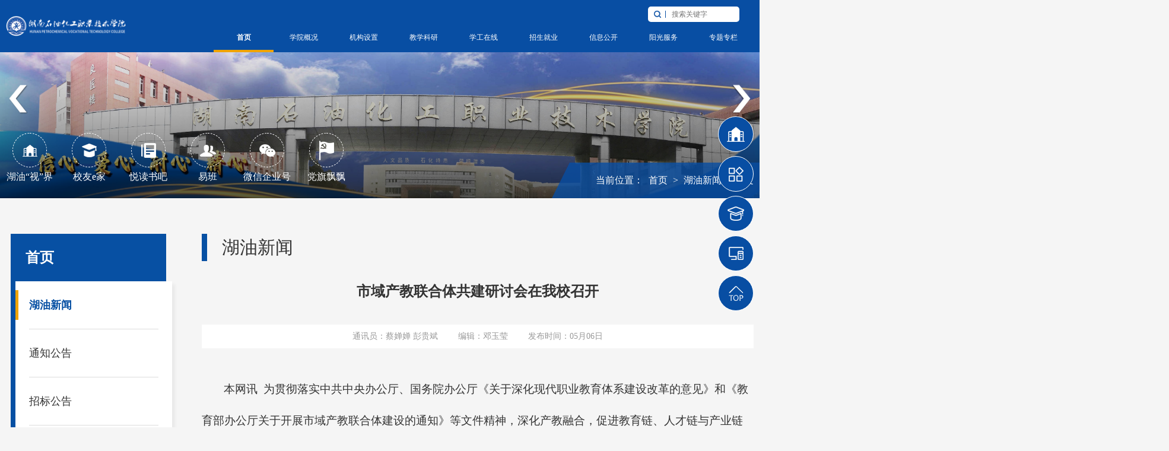

--- FILE ---
content_type: text/html
request_url: https://hnshzy.cn/info/1039/4686.htm
body_size: 8223
content:
<!DOCTYPE html>
<html lang="zh-CN">

<head>
    <meta charset="UTF-8">
    <meta http-equiv="X-UA-Compatible" content="IE=edge">
    <meta name="viewport" content="width=device-width, initial-scale=1.0">
    <title>市域产教联合体共建研讨会在我校召开-湖南石油化工职业技术学院</title><META Name="keywords" Content="湖南石油化工职业技术学院,湖石要闻,联合体,联合,合体,共建,研讨会,研讨,会在,我校,召开" />
<META Name="description" Content="5月6日上午，市域产教联合体共建研讨会在我校召开。  " />

    <link rel="stylesheet" href="../../style/slick.css">
    <link rel="stylesheet" href="../../style/slick-theme.css">
    <link rel="stylesheet" href="../../style/public.css">
    <link rel="stylesheet" href="../../style/ny.css">
    <link rel="shortcut icon" href="../../images/ico111.png" type="image/x-icon">
    <script src="../../js/jquery.js"></script>
    <script src="../../js/slick.js"></script>
    <script src="../../js/public.js"></script>
<!--Announced by Visual SiteBuilder 9-->
<link rel="stylesheet" type="text/css" href="../../_sitegray/_sitegray_d.css" />
<script language="javascript" src="../../_sitegray/_sitegray.js"></script>
<!-- CustomerNO:7765626265723230747a46545253574200010005465c -->
<link rel="stylesheet" type="text/css" href="../../content.vsb.css" />
<script type="text/javascript" src="/system/resource/js/vsbscreen.min.js" id="_vsbscreen" devices="pc|mobile|pad"></script>
<script type="text/javascript" src="/system/resource/js/counter.js"></script>
<script type="text/javascript">_jsq_(1039,'/content.jsp',4686,1789163225)</script>
</head>

<body>
    <!-- pc 顶部 导航 -->
    <div class="head pc">
                <div class="head-top px1400">
                    <div class="logo">
<!-- 网站logo图片地址请在本组件"内容配置-网站logo"处填写 -->
<a href="../../index.htm" title="主站">
<img src="../../images/logo.png" alt="">
</a></div>
                    <div class="nav">
                        <div class="nav-t">
                            <div class="nav-search"><script type="text/javascript">
    function _nl_ys_check(){
        
        var keyword = document.getElementById('showkeycode1047516').value;
        if(keyword==null||keyword==""){
            alert("请输入你要检索的内容！");
            return false;
        }
        if(window.toFF==1)
        {
            document.getElementById("lucenenewssearchkey1047516").value = Simplized(keyword );
        }else
        {
            document.getElementById("lucenenewssearchkey1047516").value = keyword;            
        }
        var  base64 = new Base64();
        document.getElementById("lucenenewssearchkey1047516").value = base64.encode(document.getElementById("lucenenewssearchkey1047516").value);
        new VsbFormFunc().disableAutoEnable(document.getElementById("showkeycode1047516"));
        return true;
    } 
</script>
<form action="../../ssjg.jsp?wbtreeid=1039" method="post" id="au1a" name="au1a" onsubmit="return _nl_ys_check()">
 <input type="hidden" id="lucenenewssearchkey1047516" name="lucenenewssearchkey" value=""><input type="hidden" id="_lucenesearchtype1047516" name="_lucenesearchtype" value="1"><input type="hidden" id="searchScope1047516" name="searchScope" value="1">

<input type="image" src="../../images/search.png" class="nav-search-btn">

 <input name="showkeycode" id="showkeycode1047516" type="text" placeholder="搜索关键字" class="nav-search-text">

</form><script language="javascript" src="/system/resource/js/base64.js"></script><script language="javascript" src="/system/resource/js/formfunc.js"></script>
</div>
                            <div class="nav-link"><script language="javascript" src="/system/resource/js/dynclicks.js"></script><script language="javascript" src="/system/resource/js/openlink.js"></script></div>
                        </div>
                        <ul class="">

                            <li class="active">
                                
<a href="../../index.htm" title="首页" target="_black">首页</a>

                            </li>



                            <li class="">
                                
<a href="../../xygk.htm" title="学院概况" target="_black">学院概况</a>

                                <div>
                                    <ul>
                                        
                                            
                                            <li><a href="../../xygk/xxjj.htm" title="学校简介">学校简介</a></li>
                                        
                                            
                                            <li><a href="../../xygk/lsyg.htm" title="历史沿革">历史沿革</a></li>
                                        
                                            
                                            <li><a href="../../xygk/xrld.htm" title="现任领导">现任领导</a></li>
                                        
                                            
                                            <li><a href="../../xygk/xxzc.htm" title="学校章程">学校章程</a></li>
                                        
                                            
                                            <li><a href="../../xygk/xxbz.htm" title="学校标志">学校标志</a></li>
                                        
                                            
                                            <li><a href="../../xygk/xxry/a2025.htm" title="学校荣誉">学校荣誉</a></li>
                                    </ul>
                                </div>
                            </li>



                            <li class="">
                                
<a href="../../jgsz.htm" title="机构设置" target="_black">机构设置</a>

                                <div>
                                    <ul>
                                        
 <li><a href="../../jgsz.htm#jgsz1" title="职能部门">职能部门</a></li>
                                        
 <li><a href="../../jgsz.htm#jgsz2" title="教学院部">教学院部</a></li>
                                        
 <li><a href="../../jgsz.htm#jgsz3" title="群团组织">群团组织</a></li>
                                        
 <li><a href="../../jgsz.htm#jgsz4" title="教辅单位">教辅单位</a></li>
 
 
                                    </ul>
                                </div>
                            </li>



                            <li class="">
                                
<a href="#" title="教学科研" target="_black">教学科研</a>

                                <div>
                                    <ul>
                                        
                                            
                                            <li><a href="http://www.hnshzy.cn/jwc" target="_blank" title="教学工作">教学工作</a></li>
                                        
                                            
                                            <li><a href="http://www.hnshzy.cn/kyc" target="_blank" title="科研工作">科研工作</a></li>
                                    </ul>
                                </div>
                            </li>



                            <li class="">
                                
<a href="#" title="学工在线" target="_black">学工在线</a>

                                <div>
                                    <ul>
                                        
                                            
                                            <li><a href="http://www.hnshzy.cn/xsgz" target="_blank" title="学生工作部">学生工作部</a></li>
                                        
                                            
                                            <li><a href="http://www.hnshzy.cn/tw" target="_blank" title="团委">团委</a></li>
                                    </ul>
                                </div>
                            </li>



                            <li class="">
                                
<a href="../../zsjy1.htm" title="招生就业" target="_black">招生就业</a>

                                <div>
                                    <ul>
                                        
                                            
                                            <li><a href="http://www.hnshzy.cn/zsxx" target="_blank" title="招生信息网">招生信息网</a></li>
                                        
                                            
                                            <li><a href="http://hnshzy.bibibi.net/" target="_blank" title="就业创业">就业创业</a></li>
                                    </ul>
                                </div>
                            </li>



                            <li class="">
                                
<a href="../../xxgk.htm" target="_black" title="信息公开">信息公开</a>

                                <div>
                                    <ul>
                                        
                                            
                                            <li><a href="../../xxgk.htm" target="_blank" title="信息公开网">信息公开网</a></li>
                                        
 <li><a href="../../index/zbgg.htm" title="招标信息">招标信息</a></li>
                                        
                                            
                                            <li><a href="../../xxgk/xxgkzn.htm" title="信息公开指南">信息公开指南</a></li>
                                        
                                            
                                            <li><a href="../../xxgk/xxgknb.htm" title="信息公开年报">信息公开年报</a></li>
                                        
                                            
                                            <li><a href="../../xxgk/xxgksq.htm" title="信息公开申请">信息公开申请</a></li>
                                        
                                            
                                            <li><a href="../../xxgk/xxgkzd.htm" title="信息公开制度">信息公开制度</a></li>
                                        
                                            
                                            <li><a href="../../xxgk/xxgkml.htm" title="信息公开目录">信息公开目录</a></li>
                                        
                                            
                                            <li><a href="../../xxgk/xxgkzx.htm" title="信息公开资讯">信息公开资讯</a></li>
                                    </ul>
                                </div>
                            </li>



                            <li class="">
                                
<a href="https://ygfw.hnshzy.cn/" title="阳光服务" target="_black">阳光服务</a>

                            </li>



                            <li class="">
                                
<a href="../../ztzl1.htm" title="专题专栏" target="_black">专题专栏</a>

                                <div>
                                    <ul>
                                        
                                            
                                            <li><a href="../../ztzl1/srgczybxgdjsxxjy.htm" title="深入贯彻中央八项规定精神学习教育">深入贯彻中央八项规定精神学习教育</a></li>
                                        
                                            
                                            <li><a href="http://zlzg.hnshzy.cn:10001/quality/index.html#/login" target="_blank" title="质量管理平台">质量管理平台</a></li>
                                        
                                            
                                            <li><a href="../../ztzl1/rcpyfa.htm" title="人才培养方案">人才培养方案</a></li>
                                        
                                            
                                            <li><a href="../../ztzl1/xxgcqgjydhjs.htm" title="学习贯彻全国教育大会精神">学习贯彻全国教育大会精神</a></li>
                                        
                                            
                                            <li><a href="http://www.hnshzy.cn/zt2" title="文明高校建设专题网">文明高校建设专题网</a></li>
                                        
                                            
                                            <li><a href="https://bysj1.zsmzs.cn/index.html#/public/13045/2024/f2abef56cb95457c9440858e650ee918" title="毕业设计">毕业设计</a></li>
                                        
                                            
                                            <li><a href="../../ztzl1/bxnlpjztwz.htm" title="办学能力评价专题网站">办学能力评价专题网站</a></li>
                                    </ul>
                                </div>
                            </li>

</ul>
                        <div class="clear"></div>

                    </div>
                    <div class="clear"></div>
        </div>
    </div>
    <!-- 移动端导航 -->
    <div class="top">
        <div class="wap wap-menu">
            <img src="../../images/menu.png" class="menu" alt="">
            <img src="../../images/close.png" class="close-menu" alt="">
        </div>
    </div>
    <div class="wap m-head">
                <div class="m-logo">
<!-- 网站logo图片地址请在本组件"内容配置-网站logo"处填写 -->
<a href="../../index.htm" title="主站">
<img src="../../images/logo.png" alt="">
</a></div>
                <div class="m-nav">
                    <div class="m-search"><script type="text/javascript">
    function _nl_ys_check1(){
        
        var keyword = document.getElementById('showkeycode1047520').value;
        if(keyword==null||keyword==""){
            alert("请输入你要检索的内容！");
            return false;
        }
        if(window.toFF==1)
        {
            document.getElementById("lucenenewssearchkey1047520").value = Simplized(keyword );
        }else
        {
            document.getElementById("lucenenewssearchkey1047520").value = keyword;            
        }
        var  base64 = new Base64();
        document.getElementById("lucenenewssearchkey1047520").value = base64.encode(document.getElementById("lucenenewssearchkey1047520").value);
        new VsbFormFunc().disableAutoEnable(document.getElementById("showkeycode1047520"));
        return true;
    } 
</script>
<form action="../../ssjg.jsp?wbtreeid=1039" method="post" id="au5a" name="au5a" onsubmit="return _nl_ys_check1()">
 <input type="hidden" id="lucenenewssearchkey1047520" name="lucenenewssearchkey" value=""><input type="hidden" id="_lucenesearchtype1047520" name="_lucenesearchtype" value="1"><input type="hidden" id="searchScope1047520" name="searchScope" value="1">
 
 <input name="showkeycode" id="showkeycode1047520" type="text" placeholder="请输入内容">
 <input type="image" src="../../images/search2.png">

</form>
</div>
                    <ul class="">

                        <li>
                            <a href="../../index.htm" title="首页">首页</a>
                            <span></span>
                            <ul>
                                    <li><a href="../../index/hyxw.htm" title="湖油新闻">湖油新闻</a></li>
                                    <li><a href="../../index/tzgg.htm" title="通知公告">通知公告</a></li>
                                    <li><a href="../../index/zbgg.htm" title="招标公告">招标公告</a></li>
                                    <li><a href="../../index/mthy.htm" title="媒体湖油">媒体湖油</a></li>
                                    <li><a href="../../index/jyjx.htm" title="教育教学">教育教学</a></li>
                                    <li><a href="../../index/hysj.htm" title="湖油“视”界">湖油“视”界</a></li>
                                    <li><a href="../../hsxb.jsp?urltype=tree.TreeTempUrl&wbtreeid=1048" title="湖油校报">湖油校报</a></li>

                            </ul>
                        </li>



                        <li>
                            <a href="../../xygk.htm" title="学院概况">学院概况</a>
                            <span></span>
                            <ul>
                                    <li><a href="../../xygk/xxjj.htm" title="学校简介">学校简介</a></li>
                                    <li><a href="../../xygk/lsyg.htm" title="历史沿革">历史沿革</a></li>
                                    <li><a href="../../xygk/xrld.htm" title="现任领导">现任领导</a></li>
                                    <li><a href="../../xygk/xxzc.htm" title="学校章程">学校章程</a></li>
                                    <li><a href="../../xygk/xxbz.htm" title="学校标志">学校标志</a></li>
                                    <li><a href="../../xygk/xxry/a2025.htm" title="学校荣誉">学校荣誉</a></li>

                            </ul>
                        </li>



                        <li>
                            <a href="../../jgsz.htm" title="机构设置">机构设置</a>
                            <span></span>
                            <ul>
                                    <li><a href="../../jgsz/znbm.htm" title="职能部门">职能部门</a></li>
                                    <li><a href="../../jgsz/jxyb.htm" title="教学院部">教学院部</a></li>
                                    <li><a href="../../jgsz/qtzz.htm" title="群团组织">群团组织</a></li>
                                    <li><a href="../../jgsz/jfdw.htm" title="教辅单位">教辅单位</a></li>

                            </ul>
                        </li>



                        <li>
                            <a href="#" title="教学科研">教学科研</a>
                            <span></span>
                            <ul>
                                    <li><a href="http://www.hnshzy.cn/jwc" title="教学工作">教学工作</a></li>
                                    <li><a href="http://www.hnshzy.cn/kyc" title="科研工作">科研工作</a></li>

                            </ul>
                        </li>



                        <li>
                            <a href="#" title="学工在线">学工在线</a>
                            <span></span>
                            <ul>
                                    <li><a href="http://www.hnshzy.cn/xsgz" title="学生工作部">学生工作部</a></li>
                                    <li><a href="http://www.hnshzy.cn/tw" title="团委">团委</a></li>

                            </ul>
                        </li>



                        <li>
                            <a href="../../zsjy1.htm" title="招生就业">招生就业</a>
                            <span></span>
                            <ul>
                                    <li><a href="http://www.hnshzy.cn/zsxx" title="招生信息网">招生信息网</a></li>
                                    <li><a href="http://hnshzy.bibibi.net/" title="就业创业">就业创业</a></li>

                            </ul>
                        </li>



                        <li>
                            <a href="../../xxgk.htm" title="信息公开">信息公开</a>
                            <span></span>
                            <ul>
                                    <li><a href="../../xxgk.htm" title="信息公开网">信息公开网</a></li>
                                    <li><a href="../../index/zbgg.htm" title="招标信息">招标信息</a></li>
                                    <li><a href="../../xxgk/xxgkzn.htm" title="信息公开指南">信息公开指南</a></li>
                                    <li><a href="../../xxgk/xxgknb.htm" title="信息公开年报">信息公开年报</a></li>
                                    <li><a href="../../xxgk/xxgksq.htm" title="信息公开申请">信息公开申请</a></li>
                                    <li><a href="../../xxgk/xxgkzd.htm" title="信息公开制度">信息公开制度</a></li>
                                    <li><a href="../../xxgk/xxgkml.htm" title="信息公开目录">信息公开目录</a></li>
                                    <li><a href="../../xxgk/xxgkzx.htm" title="信息公开资讯">信息公开资讯</a></li>

                            </ul>
                        </li>



                        <li>
                            <a href="https://ygfw.hnshzy.cn/" title="阳光服务">阳光服务</a>
                        </li>



                        <li>
                            <a href="../../ztzl1.htm" title="专题专栏">专题专栏</a>
                            <span></span>
                            <ul>
                                    <li><a href="../../ztzl1/srgczybxgdjsxxjy.htm" title="深入贯彻中央八项规定精神学习教育">深入贯彻中央八项规定精神学习教育</a></li>
                                    <li><a href="http://zlzg.hnshzy.cn:10001/quality/index.html#/login" title="质量管理平台">质量管理平台</a></li>
                                    <li><a href="../../ztzl1/rcpyfa.htm" title="人才培养方案">人才培养方案</a></li>
                                    <li><a href="../../ztzl1/xxgcqgjydhjs.htm" title="学习贯彻全国教育大会精神">学习贯彻全国教育大会精神</a></li>
                                    <li><a href="http://www.hnshzy.cn/zt2" title="文明高校建设专题网">文明高校建设专题网</a></li>
                                    <li><a href="https://bysj1.zsmzs.cn/index.html#/public/13045/2024/f2abef56cb95457c9440858e650ee918" title="毕业设计">毕业设计</a></li>
                                    <li><a href="../../ztzl1/bxnlpjztwz.htm" title="办学能力评价专题网站">办学能力评价专题网站</a></li>

                            </ul>
                        </li>

</ul>
                </div>
            </div>
    <div class="banner section">

        <div class="slick">                    
<div>
                    <a href="#" title="" onclick="_addDynClicks(&#34;wbimage&#34;, 1789163225, 66756)">
                        <img src="../../images/nybanner1.jpg" class="wap" alt="">
                    </a>
</div>
<div>
                    <a href="#" title="" onclick="_addDynClicks(&#34;wbimage&#34;, 1789163225, 66817)">
                        <img src="../../images/nybanner2.jpg" class="wap" alt="">
                    </a>
</div>
<div>
                    <a href="#" title="" onclick="_addDynClicks(&#34;wbimage&#34;, 1789163225, 66819)">
                        <img src="../../images/nybanner4.jpg" class="wap" alt="">
                    </a>
</div>
</div>
        <ul class="banner-ul">

    
                <li>
                    <a target="_blank" href="../../index/hysj.htm" title="" onclick="_addDynClicks(&#34;wburl&#34;, 1789163225, 78780)">
                        <div><img src="../../images/banner-icon1.png" alt=""></div>
                        <p>湖油“视”界</p>
                    </a>
                </li>


    
                <li>
                    <a target="_blank" href="http://www.hnshzy.cn/xyw" title="" onclick="_addDynClicks(&#34;wburl&#34;, 1789163225, 78781)">
                        <div><img src="../../images/banner-icon2.png" alt=""></div>
                        <p>校友e家</p>
                    </a>
                </li>


    
                <li>
                    <a target="_blank" href="http://www.hnshzy.cn/tsg" title="" onclick="_addDynClicks(&#34;wburl&#34;, 1789163225, 78782)">
                        <div><img src="../../images/banner-icon3.png" alt=""></div>
                        <p>悦读书吧</p>
                    </a>
                </li>


    
                <li>
                    <a target="_blank" href="#" title="" onclick="_addDynClicks(&#34;wburl&#34;, 1789163225, 78783)">
                        <div><img src="../../images/banner-icon4.png" alt=""></div>
                        <p>易班</p>
                    </a>
                </li>


    
                <li>
                    <a target="_blank" href="#" title="" onclick="_addDynClicks(&#34;wburl&#34;, 1789163225, 78784)">
                        <div><img src="../../images/banner-icon5.png" alt=""></div>
                        <p>微信企业号</p>
                    </a>
                </li>


    
                <li>
                    <a target="_blank" href="http://www.hnshzy.cn/djw" title="" onclick="_addDynClicks(&#34;wburl&#34;, 1789163225, 78843)">
                        <div><img src="../../images/banner-icon6.png" alt=""></div>
                        <p>党旗飘飘</p>
                    </a>
                </li>

</ul>


    </div>

    <div class="position">
        <div class="px1400">
            <div><span>当前位置：</span>
                        <a href="../../index.htm">首页</a>
                <span>></span>
                <a href="../../index/hyxw.htm">湖油新闻</a>
                <span>></span>
                正文
</div>
            <div class="clear"></div>
        </div>
    </div>

    <div id="ny" class="px1400">
        <div class="lmenu">
            <h3>



首页<span></span></h3>
            <ul>

    <li class="on">
        <a href="../../index/hyxw.htm" title="湖油新闻">湖油新闻</a>
        <!--二级-->

    </li>



    <li class="">
        <a href="../../index/tzgg.htm" title="通知公告">通知公告</a>
        <!--二级-->

    </li>



    <li class="">
        <a href="../../index/zbgg.htm" title="招标公告">招标公告</a>
        <!--二级-->

    </li>



    <li class="">
        <a href="../../index/mthy.htm" title="媒体湖油">媒体湖油</a>
        <!--二级-->

    </li>



    <li class="">
        <a href="../../index/jyjx.htm" title="教育教学">教育教学</a>
        <!--二级-->

    </li>



    <li class="">
        <a href="../../index/hysj.htm" title="湖油“视”界">湖油“视”界</a>
        <!--二级-->

    </li>



    <li class="">
        <a href="../../hsxb.jsp?urltype=tree.TreeTempUrl&wbtreeid=1048" title="湖油校报">湖油校报</a>
        <!--二级-->

    </li>

</ul>
        </div>

        <div class="ny-r">
            <div class="dq-lannel">
                <h3>



湖油新闻
</h3>
            </div>
            <div class="article">
<script language="javascript" src="../../_dwr/interface/NewsvoteDWR.js"></script><script language="javascript" src="../../_dwr/engine.js"></script><script language="javascript" src="/system/resource/js/news/newscontent.js"></script><LINK href="/system/resource/js/photoswipe/3.0.5.1/photoswipe.css" type="text/css" rel="stylesheet"><script language="javascript" src="/system/resource/js/photoswipe/3.0.5.1/klass.min.js"></script><script language="javascript" src="/system/resource/js/ajax.js"></script><form name="_newscontent_fromname">

                <div class="art-tit">
                    <h3>市域产教联合体共建研讨会在我校召开</h3>
                </div>
                <div><h4 style="     text-align: center;    font-size: 18px;    color: #333;    font-weight: 600;    line-height: 35px;"></h4> </div>
                <div class="art-info">
                    <span>通讯员：蔡婵婵 彭贵斌</span>   <span>编辑：邓玉莹</span> <span>发布时间：05月06日</span>
                </div>


    <div id="vsb_content" class="art-body"><div class="v_news_content">
<h1 style="text-indent:37px;text-autospace:ideograph-numeric;text-align:left;line-height:150%"><span style="font-family:仿宋;line-height:150%;font-weight:normal;font-size:19px"><span style="font-family:仿宋"></span></span></h1>
<h1 style="text-indent:37px;text-autospace:ideograph-numeric;text-align:left;line-height:150%"><span style="font-weight: normal; font-size: 19px; font-family: 仿宋;">本网讯&nbsp; 为贯彻落实中共中央办公厅、国务院办公厅《关于深化现代职业教育体系建设改革的意见》和《教育部办公厅关于开展市域产教联合体建设的通知》等文件精神，深化产教融合，促进教育链、人才链与产业链有机衔接，服务区域产业和经济发展，5月6日上午，市域产教联合体共建研讨会在我校举行。学校党委副书记、校长徐方主持研讨会并发表重要讲话。</span></h1>
<p style="text-align:center;"><img src="/__local/6/66/47/35FC6920C4F4B4DD426AEF77985_B3EBBB9C_86A5F.png" width="454" height="303" vsbhref="vurl" vurl="/_vsl/6664735FC6920C4F4B4DD426AEF77985/B3EBBB9C/86A5F" vheight="303" vwidth="454" orisrc="/__local/6/66/47/35FC6920C4F4B4DD426AEF77985_B3EBBB9C_86A5F.png" class="img_vsb_content"> </p>
<p style="text-align:center;"><span style="font-weight: normal; font-family: 仿宋; font-size: 16px;">▲徐方主持会议并讲话</span></p>
<h1 style="text-indent:37px;text-autospace:ideograph-numeric;text-align:left;line-height:150%"><span style="font-weight: normal; font-size: 19px; font-family: 仿宋;">湖南绿色化工高新区党工委书记刘勇、岳阳市应急管理局副局长赵珍彩、岳阳绿色化工高新区党工委委员、管委会副主任徐丽华、岳阳化工协会秘书长刘虹斌、湖南省职业安全健康协会代表舒莉莉，学党委委员、副校长刘滔等参加研讨。</span></h1>
<h1 style="text-indent:37px;text-autospace:ideograph-numeric;text-align:left;line-height:150%"><span style="font-weight: normal; font-size: 19px; font-family: 仿宋;">会上，刘滔对学校应急救援演练基地及安全培训基础资源作了简要介绍。赵珍彩对我校多年来支持地方化工企业及区域经济发展的服务表示肯定。赵珍彩指出，从产业安全的角度，应急管理培训要走实走严，要深入企业调研，了解石化产业现状，采取集中培训、专家讲座等多种形式，创新开展宣传教育培训，指导化工园区和危险化学品企业熟练掌握有关要求，开展危险化学品安全风险精准化排查评估。</span></h1>
<p style="text-align:center;"><img src="/__local/C/0F/27/2DC219DAD4647B808D7B76E87E1_FFB45DF4_86A5F.png" width="454" height="303" vsbhref="vurl" vurl="/_vsl/C0F272DC219DAD4647B808D7B76E87E1/FFB45DF4/86A5F" vheight="303" vwidth="454" orisrc="/__local/C/0F/27/2DC219DAD4647B808D7B76E87E1_FFB45DF4_86A5F.png" class="img_vsb_content"> </p>
<p style="text-align:center;"><span style="font-weight: normal; font-family: 仿宋; font-size: 16px;">▲研讨会现场</span></p>
<h1 style="text-indent:37px;text-autospace:ideograph-numeric;text-align:left;line-height:150%"><span style="font-weight: normal; font-size: 19px; font-family: 仿宋;">刘勇表示，岳阳是我省万亿现代石化产业核心基地，迫切需要大量高素质应用型、复合型、创新型化工人才。市域产教联合体是区域产教融合的纵深发展，是园区产业转型升级、技术加速迭代的必然需要。政校企应始终坚持以教促产、以产助教，深化产教融合、产学合作，充分发挥政府统筹、产业聚合、企业牵引、学校主体作用，以产业园区为基础组织申报市域产教联合体，共同打造产教融合发展新格局。</span></h1>
<h1 style="text-indent:37px;text-autospace:ideograph-numeric;text-align:left;line-height:150%"><span style="font-weight: normal; font-size: 19px; font-family: 仿宋;">“职业院校要发展，必须要对接产业和服务地方经济，这是学校贯彻始终的理念，也是卓有成效的法宝。”徐方在听取大家的讨论发言后作了重要讲话，她指出，当前我校正处于深化改革发展的攻坚期，打造市域产教联合体既是新时代对职业教育提出的新要求，也是学校发展的新机遇、新任务。学校非常期待和各成员单位合作，努力共建市域产教联合体，开展多层次、多形式、多渠道的合作与交流，促进区域人才培养供给侧和产业需求侧结构要素全方</span><span style="font-weight: normal; font-size: 19px; font-family: 仿宋;">位融合，为全面服务岳阳区域经济发展，打造高素质技术技能人才的教育高地作出新的更大贡献。徐方表示，学院将充分发挥产教联合共同体的作用，创新政、校、行、企多元协同、共建共管治理模式，促进教育链和产业链有机融合，真正形成紧密对接、优势互补、多方共赢的发展局面。希望各成员单位集聚产教资源，强化协同协作，对照联合体建设指标和园区产业需求，聚力聚智，同心同向。</span></h1>
<h1 style="text-indent:37px;text-autospace:ideograph-numeric;text-align:left;line-height:150%"><span style="font-weight: normal; font-size: 19px; font-family: 仿宋;">学校相关部门负责人参加了研讨会。</span></h1>
<h1 style="text-indent:37px;text-autospace:ideograph-numeric;text-align:left;line-height:150%"><br></h1>
<p style="text-align:center;"><span style="font-weight: normal; font-size: 19px; font-family: 仿宋;">一审 </span><span style="font-family:仿宋;font-weight:normal;font-size:19px"><span style="font-family:仿宋">蔡婵婵</span></span></p>
<p style="text-align:center;"><span style="font-family:仿宋;font-weight:normal;font-size:19px"><span style="font-family:仿宋">二审</span> <span style="font-family:仿宋">邓玉莹</span></span></p>
<p style="text-align:center;"><span style="font-family:仿宋;font-weight:normal;font-size:19px"><span style="font-family:仿宋">三审</span> <span style="font-family:仿宋">王</span> &nbsp;<span style="font-family:仿宋">智</span></span></p>
<p><br></p>
</div></div><div id="div_vote_id"></div>
        



</form>
</div>
        </div>

    </div>


        <div class="section footer section_last">
            <div class="link">
                <div class="px1400">
                    <ul>
                        <li class="cyxt">
                            <span>常用系统：</span>
                            <div>
    <a href="mailto:tkw@hnshzy.cn" target="_blank" title="" onclick="_addDynClicks(&#34;wburl&#34;, 1789163225, 78866)">校长信箱</a>
    <a href="https://ygfw.hnshzy.cn/" target="_blank" title="" onclick="_addDynClicks(&#34;wburl&#34;, 1789163225, 78867)">阳光服务平台</a>
    <a href="http://www.hnshzy.cn/jwc" target="_blank" title="" onclick="_addDynClicks(&#34;wburl&#34;, 1789163225, 78868)">教学管理网</a>
    <a href="http://www.hnshzy.cn/xsgz" target="_blank" title="" onclick="_addDynClicks(&#34;wburl&#34;, 1789163225, 78869)">学工管理网</a>
</div>
                        </li>
                        <li class="yqlj">
                            <span>友情链接：</span>
                            <div>    <a href="http://jyt.hunan.gov.cn/" target="_blank" title="" onclick="_addDynClicks(&#34;wburl&#34;, 1789163225, 78870)">湖南省教育厅</a>
    <a href="http://fuwu.hnedu.cn/hnweb/index.jsp" target="_blank" title="" onclick="_addDynClicks(&#34;wburl&#34;, 1789163225, 78883)">湖南教育服务网</a>
    <a href="https://www.chsi.com.cn" target="_blank" title="" onclick="_addDynClicks(&#34;wburl&#34;, 1789163225, 78885)">高职高专</a>
    <a href="http://fuwu.hnedu.cn/hnweb/index.jsp" target="_blank" title="" onclick="_addDynClicks(&#34;wburl&#34;, 1789163225, 78886)">高校学籍查询</a>
    <a href="https://ggfw.rst.hunan.gov.cn/business-pc-ui/" target="_blank" title="“创业在湘”公共服务平台" onclick="_addDynClicks(&#34;wburl&#34;, 1789163225, 78963)">“创业在湘”公共服务平台</a>
</div>
                        </li>
                        <li class="cylj">
                            <span>常用链接：</span>
                            <div>
    <a href="../../jgsz.htm" target="_blank" title="" onclick="_addDynClicks(&#34;wburl&#34;, 1789163225, 78863)">机构设置</a>
    <a href="http://www.hnshzy.cn/xyw" target="_blank" title="" onclick="_addDynClicks(&#34;wburl&#34;, 1789163225, 78864)">校友E家</a>
    <a href="http://www.hnshzy.cn/tsg" target="_blank" title="" onclick="_addDynClicks(&#34;wburl&#34;, 1789163225, 78865)">图书馆</a>
</div>
                        </li>
                    </ul>
                </div>
            </div>
            <div class="px1400">
                <div class="foot-t">
                    <ul>


<li>
   <a href="../../index/hysj.htm" target="_blank" title="" onclick="_addDynClicks(&#34;wburl&#34;, 1789163225, 78800)">
       <img src="../../images/foot-icon1.png" alt=""><span>湖油“视”界</span>
   </a>
</li>

 



<li data-class="cyxt" class="on">


<a href="javascript:;">
   <img src="../../images/foot-icon2.png" alt=""><span>常用系统</span><img src="../../images/icon-down.png" alt="">
</a>
</li>
 




<li data-class="yqlj">

<a href="javascript:;">
   <img src="../../images/foot-icon3.png" alt=""><span>友情链接</span><img src="../../images/icon-down.png" alt="">
</a>
</li>
 





<li data-class="cylj">
<a href="javascript:;">
   <img src="../../images/foot-icon4.png" alt=""><span>常用链接</span><img src="../../images/icon-down.png" alt="">
</a>
</li>
 
<div class="clear"></div>
</ul>
                        <div class="foot-media">
                        <div>
                            <img src="../../images/foot-icon5.png" alt="">
                            
                            <span>微信公众号</span>
                            <div><img src="../../images/WeiXinQR2021-min.png" alt=""></div>
                        </div>
                        <div>
                            
                            <img src="../../images/foot-icon6.png" alt="">
                            <span>官方抖音</span>
                            <div><img src="../../images/douyin.png" alt=""></div>
                        </div>
<div class="clear"></div>
</div>
                    <div class="clear"></div>
                </div>
                <div class="foot-b">
                    <div class="foot-bl">
<!-- 网站logo图片地址请在本组件"内容配置-网站logo"处填写 -->
<a href="../../index.htm" title="主站">
<img src="../../images/logo.png" alt="">
</a></div>
                    <div class="foot-br"><script language="javascript" src="/system/resource/js/news/mp4video.js"></script>
<p> <img src="/__local/B/B8/7C/3E47B7798E2610FCFA59BB4B8AC_CB98B1BC_149.png?e=.png" vsbhref="vurl" vurl="/_vsl/BB87C3E47B7798E2610FCFA59BB4B8AC/CB98B1BC/149?e=.png" vheight="" vwidth="" orisrc="/__local/B/B8/7C/3E47B7798E2610FCFA59BB4B8AC_CB98B1BC_149.png" class="img_vsb_content"> <span>学校地址：湖南省岳阳市湘北大道188号</span> </p> 
<div> 
 <img src="/__local/E/28/BC/236F2CF78751683A75D9FF6A1D2_A52F8A40_18F.png?e=.png" vsbhref="vurl" vurl="/_vsl/E28BC236F2CF78751683A75D9FF6A1D2/A52F8A40/18F?e=.png" vheight="" vwidth="" orisrc="/__local/E/28/BC/236F2CF78751683A75D9FF6A1D2_A52F8A40_18F.png" class="img_vsb_content"> 
 <span>办公室电话：0730－3066001 </span> 
</div> 
<div style="text-wrap: wrap;"> 
 <img src="/__local/9/40/D9/09F8F794BA44EEC4C53795CF113_D137C5DD_160.png?e=.png" vsbhref="vurl" vurl="/_vsl/940D909F8F794BA44EEC4C53795CF113/D137C5DD/160?e=.png" vheight="" vwidth="" orisrc="/__local/9/40/D9/09F8F794BA44EEC4C53795CF113_D137C5DD_160.png" class="img_vsb_content"> 
 <span>招生电话：0730－3066601 &nbsp;0730－3066602</span> 
</div> 
<div style="text-wrap: wrap;"> 
 <img src="/__local/2/48/AF/F633707B6CC20C8332AE44948E4_5918B191_19A.png?e=.png" vsbhref="vurl" vurl="/_vsl/248AFF633707B6CC20C8332AE44948E4/5918B191/19A?e=.png" vheight="" vwidth="" orisrc="/__local/2/48/AF/F633707B6CC20C8332AE44948E4_5918B191_19A.png" class="img_vsb_content"> 
 <span>就业电话：0730－3066603</span> 
</div></div>
                    <div class="clear"></div>
                </div>
            </div>
            <div class="bq"><!-- 版权内容请在本组件"内容配置-版权"处填写 -->
<div class="copyright">
<div>
    <p>
        Copyright© 2012-
    <script>document.write(new Date().getFullYear());</script>
    </p>
    <p>
        版权所有: 湖南石油化工职业技术学院
    </p>
</div>
<div>
    <p>
        湘教QS3-200504-000035&nbsp;<a href="https://beian.miit.gov.cn/" target="_blank"> 湘ICP备14003365号-1</a>
    </p>
    <p>
        <img src="../../images/gaba.png" alt="" /><a href="http://www.beian.gov.cn/portal/registerSystemInfo?recordcode=43060302001007" target="_blank">湘公网安备 43060302001007号</a>
    </p>
</div>
<div>
<p>
    网站维护：信息资源中心 &nbsp; &nbsp;<p style="display:none"></p> <a href="javascript:alert('子管理员请用钉钉（电脑版）进入：\nOA工作台-->校网站后台\n\n或将网址保存到收藏夹。')">站点管理</a>
</p>
</div>
</div>
<div class="sydw"><script type="text/javascript">document.write(unescape("%3Cspan id='_ideConac' %3E%3C/span%3E%3Cscript src='https://dcs.conac.cn/js/19/000/0000/60880388/CA190000000608803880004.js' type='text/javascript'%3E%3C/script%3E"));</script></div></div>
        </div>
    </div>
      <div class="zs">
<ul>
    

            <li>
                <a href="../../index/hysj.htm" target="_blank" title="" onclick="_addDynClicks(&#34;wburl&#34;, 1789163225, 78845)"><span>湖油"视"界</span>
                </a>
            </li>




    

            <li>
                <a href="https://jwc.hnshzy.cn:90/hnshjw/" target="_blank" title="" onclick="_addDynClicks(&#34;wburl&#34;, 1789163225, 78846)"><span>教务管理</span>
                </a>
            </li>




    

            <li>
                <a href="http://www.hnshzy.cn/xsgz" target="_blank" title="" onclick="_addDynClicks(&#34;wburl&#34;, 1789163225, 78847)"><span>学工管理</span>
                </a>
            </li>




    

            <li>
                <a href="https://cas.hnshzy.cn" target="_blank" title="智慧校园统一认证门户" onclick="_addDynClicks(&#34;wburl&#34;, 1789163225, 78848)"><span>智慧校园</span>
                </a>
            </li>


            <li id="goTop" class="goTop">
                <a href="javascript:;">
                </a>
            </li>


</ul>
</div>
</body>

</html>


--- FILE ---
content_type: text/css
request_url: https://hnshzy.cn/style/public.css
body_size: 3909
content:
@charset "UTF-8";
* {
    padding: 0;
    margin: 0;
    -webkit-box-sizing: border-box;
    -moz-box-sizing: border-box;
    box-sizing: border-box;
  
    outline: none;
}

html,
body {
    color: #333;
    font-size: 16px;
    font-family: "微软雅黑";
    /* max-width: 1920px; */
    margin-left: auto !important;
    margin-right: auto !important;
    text-align: left;
    overflow-x: hidden;
}

li {
    list-style: none;
}

a {
    text-decoration: none;
}

img,
input {
    border: 0;
    outline: none;
}

.wap {
    display: none;
}

.top>img.wap {
    display: none;
}

body .clear {
    clear: both;
    height: 0 !important;
    width: 0 !important;
    border: none !important;
    margin: 0 !important;
    padding: 0 !important;
    float: none !important;
}

.px1400 {
    max-width: 1400px;
    margin: 0 auto;
}

.px1650 {
    max-width: 1650px;
    margin: 0 auto;
}

.b-t-search {
    float: left;
}

.b-t-search>div {
    position: relative;
    border: 1px solid #595959;
    height: 25px;
    line-height: 25px;
    margin-top: 10px;
    padding: 0 10px;
    font-size: 0;
    background: #373535;
}

.b-t-search>div .search-text {
    border: none;
    outline: none;
    line-height: 25px;
    height: 25px;
    width: 125px;
    vertical-align: middle;
    background: none;
    color: #fff;
}

.b-t-search>div .search-btn {
    width: 25px;
    height: 25px;
    background: url(../images/search.png) no-repeat;
    background-position: center center;
    border: none;
    outline: none;
    vertical-align: middle;
}

.head {
    position: absolute;
    top: 0;
    left: 0;
    width: 100%;
    z-index: 99999;
    /* transition: all .7s; */
    background: #084ea3;
    padding-top: 25px;
}

.head.on {
    position: fixed;
    top: 0;
    padding: 5px 0 0 0;
}

.head.on .nav>ul>li>a {
    padding-bottom: 10px;
    font-size: 14px;
}

.head.on .nav>ul {
    margin-top: 15px;
}

.head-top {
    position: relative;
}

.logo {
    position: absolute;
    top: 15px;
}

.logo a {
    display: block;
}

.logo a img {
    vertical-align: middle;
}

.nav {
    padding-left: 500px;
}

.nav-t {
    text-align: right;
    font-size: 0;
}

.nav-search {
    display: inline-block;
    background: #fff;
    border-radius: 5px;
    padding: 7px 10px;
}

.nav-search-btn {
    vertical-align: middle;
}

.nav-search-text {
    width: 115px;
    padding-left: 10px;
    border-left: 1px solid #084ea3;
    height: 12px;
    line-height: 12px;
    margin-left: 7px;
    vertical-align: middle;
    font-size: 12px;
}

.nav-link {
    display: inline-block;
    padding: 7px;
    margin-left: 10px;
}

.nav-link a {
    color: #fff;
    font-size: 0;
    line-height: 12px;
}

.nav-link a img {
    vertical-align: middle;
}

.nav-link a span {
    vertical-align: middle;
    margin-left: 5px;
    font-size: 12px;
}

.nav>ul {
    font-size: 0;
    margin-top: 25px;
}

.nav>ul>li {
    display: inline-block;
    width: 11.11%;
    text-align: center;
    position: relative;
}

.nav>ul>li>a {
    display: block;
    font-size: 16px;
    line-height: 22px;
    padding-bottom: 25px;
    color: #fff;
    text-align: center;
    position: relative;
    border-bottom: 4px solid transparent;
    transition: all 0.3s;
}

.nav>ul>li.active>a {
    border-color: #f0a402;
    font-weight: 600;
}

.nav>ul>li>div {
    position: absolute;
    top: 100%;
    min-width: 168px;
    /*left: 50%;*/
    /*transform: translateX(-50%);*/
    background: #fff;
    z-index: 9999;
    overflow: hidden;
    line-height: normal;
    display: none;
    box-shadow: 0 0 10px rgba(0, 0, 0, .2);
}

.nav>ul>li>div>ul {
    overflow: hidden;
}

.nav>ul>li>div>ul>li a {
    display: block;
    font-size: 14px;
    border-top: 1px solid #eeeeee;
    line-height: 53px;
    transition: .3s;
    color: #222;
}

.nav>ul>li>div>ul>li a:hover {
    color: #084ea3;
    background: #e4edf9;
}

.top {
    max-width: 1920px;
    margin: 0 auto;
    position: fixed;
    right: 10px;
    top: 18px;
    width: 25px;
    height: 25px;
    z-index: 9999;
}

.top>img {
    display: block;
    width: 100%;
}

.wap-menu {
    position: absolute;
    top: 0;
    right: 0;
    z-index: 99999;
    font-size: 0;
}

.wap-menu img {
    height: 25px;
}

.close-menu {
    display: none;
    position: absolute;
    right: 0;
    top: 0;
}


/* nav */

.banner {
    width: 100%;
    position: relative;
}

.banner a {
    display: block;
}

.banner>img {
    display: block;
    width: 100%;
}

.banner .slick {
    position: relative;
    z-index: 9;
}

.banner.section .fp-tableCell,
.banner.section .slick,
.banner.section .slick div,
.banner.section .slick a,
.banner.section .slick img {
    display: block;
    width: 100%;
    height: 100%;
}

.banner .slick-slide a {
    display: block;
    position: relative;
}

.banner .slick .slick-slide a::after {
    content: "";
    position: absolute;
    left: 0;
    top: 0;
    width: 100%;
    height: 100%;
    background: url(../images/banner-zzc.png) repeat-x;
    background-position: center bottom;
}

.banner .slick-prev,
.banner .slick-next {
    width: 32px;
    height: 49px;
}

.banner .slick-prev {
    left: 110px;
    background: url(../images/banner-l.png) no-repeat;
    background-size: 100% 100%;
}

.banner .slick-next {
    right: 110px;
    background: url(../images/banner-r.png) no-repeat;
    background-size: 100% 100%;
}

.banner .slick-dots {
    text-align: right;
    max-width: 1400px;
    left: 50%;
    transform: translateX(-50%);
    font-size: 0;
    z-index: 8;
    bottom: 50px;
}

.banner .slick-dots li {
    width: 11px;
    height: 11px;
    border-radius: 50%;
    border: 2px solid #fff;
}

.banner .slick-dots li.slick-active {
    border-color: #f0a402;
    background: #f0a402;
}

.banner-ul {
    position: absolute;
    width: 730px;
    left: 50%;
    margin-left: -700px;
    bottom: 40px;
    z-index: 9;
}

.banner-ul li a {
    display: block;
}

.banner-ul li a div {
    width: 68px;
    height: 68px;
    border: 1px dashed #fff;
    text-align: center;
    line-height: 66px;
    margin: 0 auto;
    border-radius: 50%;
    font-size: 0;
}

.banner .banner-ul li a div img {
    display: inline-block;
    width: auto;
    vertical-align: middle;
}

.banner .banner-ul li a:hover div img {
    transition: all 0.5s;
    transform: rotateY(360deg);
}

.banner-ul li a p {
    text-align: center;
    color: #fff;
    font-size: 16px;
    line-height: 32px;
}

.next-back {
    position: absolute;
    bottom: 60px;
    left: 50%;
    transform: translateX(-50%);
    z-index: 9;
}

.next-back img {
    display: block;
    width: auto !important;
    height: auto !important;
}

.pic {
    padding-top: 75%;
    position: relative;
    overflow: hidden;
}

.pic img {
    position: absolute;
    left: 0;
    top: 0;
    width: 100%;
    height: 100%;
    transition: all 1s;
}

.pic img:hover {
    transform: scale(1.05);
}

.footer {
    background: #084ea3 url(../images/foot-bj.jpg) no-repeat;
    background-position: right center;
    background-size: cover;
    position: relative;
}

.section_last .fp-tableCell,
.section_last {
    display: block !important;
    height: auto !important;
}

.link {
    background: #eee;
}

.link ul li {
    display: none;
    padding: 15px 0;
}

.link ul li:first-child {
    display: block;
}

.link ul li span {
    float: left;
    line-height: 30px;
    font-weight: 600;
}

.link ul li div {
    overflow: hidden;
}

.link ul li div a {
    float: left;
    font-size: 16px;
    color: #333;
    line-height: 16px;
    padding: 7px 15px;
    position: relative;
}

.link ul li div a::before {
    content: "";
    height: 16px;
    width: 1px;
    background: #585858;
    position: absolute;
    left: 0;
}

.link ul li div a:first-child::before {
    content: none;
}

.link ul li div a:hover {
    color: #064087;
}

.link ul li div a:first-child {
    border-left: 0;
}

.foot-t {
    padding: 25px 0;
    background: url(../images/foot-text.png) no-repeat;
    background-position: 65% center;
    border-bottom: 1px solid #fff;
    border-bottom: 1px solid rgba(255, 255, 255, 0.2);
}

.foot-t ul {
    float: left;
}

.foot-t ul li {
    float: left;
    margin-left: 30px;
    font-size: 0;
    position: relative;
}
.foot-t ul li[data-class="cyxt"].on::before {
    content: "";
    position: absolute;
    top: -25px;
    left: 50%;
    transform: translateX(-50%);
    border-top: 10px solid #fff;
    border-left: 10px solid transparent;
    border-right: 10px solid transparent;
}
.foot-t ul li[data-class="yqlj"].on::before {
    content: "";
    position: absolute;
    top: -25px;
    left: 50%;
    transform: translateX(-50%);
    border-top: 10px solid #fff;
    border-left: 10px solid transparent;
    border-right: 10px solid transparent;
}

.foot-t ul li[data-class="cylj"].on::before {
    content: "";
    position: absolute;
    top: -25px;
    left: 50%;
    transform: translateX(-50%);
    border-top: 10px solid #fff;
    border-left: 10px solid transparent;
    border-right: 10px solid transparent;
}

.foot-t ul li:first-child {
    margin-left: 0;
}

.foot-t ul li img {
    vertical-align: middle;
}

.foot-t ul li a>span {
    color: #fff;
    font-size: 14px;
    vertical-align: middle;
    margin: 0 10px;
}

.foot-media {
    float: right;
}

.foot-media>div {
    float: left;
    margin-left: 20px;
    position: relative;
    cursor: pointer;
}

.foot-media>div:first-child {
    margin-left: 0;
}

.foot-media>div img {
    vertical-align: middle;
}

.foot-media>div span {
    vertical-align: middle;
    color: #fff;
    font-size: 14px;
    margin-left: 10px;
}

.foot-media>div:hover div {
    display: block;
}

.foot-media>div div {
    display: none;
    position: absolute;
    left: 15px;
    transform: translateX(-50%);
    padding: 5px;
    background: #fff;
    border-radius: 5px;
    margin-top: 25px;
}

.foot-media>div div::after {
    content: "";
    position: absolute;
    left: 50%;
    transform: translateX(-50%);
    bottom: 100%;
    border-left: transparent 6px solid;
    border-right: transparent 6px solid;
    border-bottom: #fff 6px solid;
}

.foot-b {
    padding: 20px 0;
}

.foot-bl {
    display: table-cell;
    vertical-align: middle;
}

.foot-bl a {
    display: block;
}

.foot-bl a img {
    display: block;
    max-width: 100%;
    margin: 0 auto;
}

.foot-br {
    display: table-cell;
    vertical-align: middle;
    color: #fff;
    font-size: 12px;
    line-height: 28px;
    padding-left: 25px;
}

.foot-br p img {
    vertical-align: middle;
    margin-right: 10px;
}
.foot-br p div{display:inline-block;}
.foot-br  div{display:inline-block;margin-right:10px;}
.foot-br  div img{ vertical-align: middle;    margin-right: 10px;}
.foot-br  div span{ vertical-align: middle;}
.bq {
    text-align: center;
    color: #fff;
    font-size: 12px;
    line-height: 20px;
    padding: 10px 0;
    background: #064087;
}
.bq .copyright{
    display: inline-block;
    vertical-align: middle;
}
.bq .sydw{
    display: inline-block;
    vertical-align: middle;
}

.bq img {
    vertical-align: middle;
    margin-left: 15px;
}
.bq p{
    display:inline-block;
}
.bq a{
    color:#fff;
}





.zs {
    position: fixed;
    right: 0;
    top: 50%;
    transform: translateY(-50%);
    z-index: 999;
}

.zs>ul>li {
    margin-top: 1px;
    overflow: hidden;
    margin: 7px 0;
}

.zs>ul>li>a {
    float: right;
    display: block;
    position: relative;
    padding-left: 34px;
    height: 60px;
    line-height: 60px;
    font-size: 16px;
    color: #fff;
    box-sizing: border-box;
    transition: all .3s;
    padding-left: 50px;
    margin-right: 10px;
}

.zs>ul>li>a::before {
    content: "";
    position: absolute;
    left: 0;
    top: 50%;
    transform: translateY(-50%);
    width: 58px;
    height: 58px;
    border-radius: 50%;
    border: 1px solid #fff;
    background: #084ea3;
    z-index: 9;
}

.zs>ul>li:first-child>a::before {
    background: #084ea3 url(../images/fixedRight1.png) no-repeat;
    background-position: center center;
}

.zs>ul>li:first-child+li>a::before {
    background: #084ea3 url(../images/fixedRight2.png) no-repeat;
    background-position: center center;
}

.zs>ul>li:first-child+li+li>a::before {
    background: #084ea3 url(../images/fixedRight3.png) no-repeat;
    background-position: center center;
}

.zs>ul>li:first-child+li+li+li>a::before {
    background: #084ea3 url(../images/fixedRight4.png) no-repeat;
    background-position: center center;
}

.zs>ul>li:first-child+li+li+li+li>a::before {
    background: #084ea3 url(../images/gotop.png) no-repeat;
    background-position: center center;
}

.zs>ul>li>a>img {
    position: absolute;
    top: 8px;
    left: 8px;
}

.zs>ul>li>a span {
    display: block;
    opacity: 0;
    height: 35px;
    width: 0;
    text-align: center;
    line-height: 32px;
    margin-top: 15px;
    border-top: 1px solid #fff;
    border-bottom: 1px solid #fff;
    background: #f0a402;
    transition: all 0.5s;
    padding-left: 10px;
    position: relative;
    z-index: 8;
    white-space: nowrap;
    overflow: hidden;

}

.zs>ul>li:hover a {
    margin-right: 0;
}

.zs>ul>li:hover a span {
    width: 130px;
    opacity: 1;
    background-color: #f0a402;
}

.zs>ul>li:first-child>a:hover::before {
    background: #f0a402 url(../images/fixedRight1.png) no-repeat;
    background-position: center center;
}

.zs>ul>li:first-child+li>a:hover::before {
    background: #f0a402 url(../images/fixedRight2.png) no-repeat;
    background-position: center center;
}

.zs>ul>li:first-child+li+li>a:hover::before {
    background: #f0a402 url(../images/fixedRight3.png) no-repeat;
    background-position: center center;
}

.zs>ul>li:first-child+li+li+li>a:hover::before {
    background: #f0a402 url(../images/fixedRight4.png) no-repeat;
    background-position: center center;
}

.zs>ul>li:first-child+li+li+li+li>a:hover::before {
    background: #f0a402 url(../images/gotop.png) no-repeat;
    background-position: center center;
}
#goTop a{
    padding-left: 60px;
}
.zs>ul>#goTop:hover a{
    margin-right: 10px;
}







@media screen and (max-width:1750px) {
    .nav>ul>li>a {
        font-size: 16px;
    }
}

@media screen and (max-width:1400px) {
    .px1400 {
        padding-left: 10px;
        padding-right: 10px;
        margin-left: 0;
        margin-right: 0;
    }
    .logo {
        left: 10px;
    }
    .logo a img {
        height: 45px;
    }
    .nav {
        padding-left: 420px;
    }
    .nav>ul>li>a {
        font-size: 14px;
    }
    .banner-ul {
        left: 0;
        margin-left: 0;
    }
    .banner-ul {
        width: 600px;
    }
    .banner-ul li a div {
        width: 58px;
        height: 58px;
        line-height: 58px;
    }
}

@media screen and (max-width:1320px) {
    .px1320 {
        padding-left: 10px;
        padding-right: 10px;
    }
    /* .banner .slick-prev,
    .banner .slick-next {
        width: 40px;
        height: 40px;
    } */
    .banner .slick-prev {
        left: 15px;
    }
    .banner .slick-next {
        right: 15px;
    }
    .nav>ul>li>a {
        font-size: 12px;
        padding-bottom: 10px;
    }
    .head {
        padding-top: 10px;
    }
    .nav>ul {
        margin-top: 15px;
    }
    .logo a img {
        height: 37px;
    }
    .nav {
        padding-left: 350px;
    }
}

@media screen and (max-width:1200px) {
    .foot-t {
        background: none;
    }
}

@media screen and (max-width:1024px) {
    body {
        padding-top: 60px !important;
    }
    .pc {
        display: none;
    }
    .wap {
        display: block;
    }
    .m-head {
        position: fixed;
        top: 0;
        left: 0;
        right: 0;
        background: #084ea3;
        padding: 10px;
        z-index: 999;
        box-shadow: 0 5px 5px rgb(0 0 0 / 20%);
    }
    .m-logo {
        font-size: 0;
    }
    .m-logo a {
        font-size: 0;
        line-height: 40px;
    }
    .m-logo img {
        max-height: 40px;
        max-width: 80%;
        vertical-align: middle;
    }
    .m-tlink {
        padding: 10px 15px 0 15px;
    }
    .m-tlink a {
        font-size: 14px;
        margin-right: 15px;
        margin: 5px 0;
        color: #fff;
        display: inline-block;
        font-size: 14px;
        line-height: 24px;
        background: #fff;
        color: #004980;
        line-height: 30px;
        padding: 0 15px;
        border-radius: 5px;
    }
    .m-search {
        margin: 0 15px;
        padding-right: 50px;
        padding-left: 10px;
        padding-top: 5px;
        padding-bottom: 5px;
        position: relative;
        line-height: 35px;
        /* background: #fff; */
        margin-top: 15px;
        border: 1px solid #fff;
    }
    .m-search input[type="text"] {
        display: block;
        width: 100%;
        line-height: 25px;
        background: none;
        color: #fff;
    }
    .m-search input[type="text"]::placeholder {
        color: #fff;
    }
    .m-search input[type="image"] {
        position: absolute;
        right: 10px;
        top: 10px;
        height: 15px;
    }
    .m-nav {
        position: fixed;
        top: 60px;
        right: -100%;
        bottom: 0;
        z-index: 999;
        background: #0555ba;
        overflow-y: scroll;
        width: 100%;
        max-width: 375px;
    }
    .m-nav ul {
        padding: 0 15px;
        /* border-top: 1px solid rgba(255, 255, 255, 0.2); */
    }
    .m-nav ul li {
        border-bottom: 1px solid rgba(255, 255, 255, 0.2);
        position: relative;
    }
    .m-nav ul li>span.on {
        transform: rotateZ(90deg);
    }
    .m-nav ul li ul {
        display: none;
    }
    .m-nav ul li ul li {
        border: none;
    }
    .m-nav>ul>li a {
        display: block;
        font-size: 14px;
        line-height: 20px;
        padding: 15px 0;
        position: relative;
        color: #fff;
    }
    .m-nav>ul>li ul li a {
        padding: 10px 0;
    }
    .m-nav>ul>li>span {
        position: absolute;
        width: 20px;
        height: 20px;
        background: url(../images/m-nav_down.png) no-repeat;
        background-size: 14px 14px;
        background-position: center center;
        right: 0;
        top: 15px;
        cursor: pointer;
        display: block;
        color: #fff;
        transition: all 0.3s;
    }
    .banner .slick-prev {
        left: 10px;
    }
    .banner .slick-next {
        right: 10px;
    }
    .banner .slick-slide a div p {
        text-align: center;
        font-size: 18px;
        bottom: 5px;
    }
    .banner .slick,
    .banner .slick div,
    .banner .slick div a,
    .banner .slick img {
        height: auto;
    }
    .banner .slick-dots {
        bottom: 10px;
        /* right: 20px; */
        width: 100%;
        text-align: center;
        left: auto;
        transform: translateX(0);
    }
    .banner-ul {
        position: static;
        background: #084ea3;
        width: auto;
        padding: 15px 0;
    }
    .banner-ul li a p {
        font-size: 14px;
    }
    .banner-ul li a div {
        width: 50px;
        height: 50px;
        line-height: 48px;
    }
    .banner-ul li a div img {
        max-width: 40%;
    }
    .link ul li div a {
        font-size: 14px;
    }
    .foot-t ul li {
        margin-left: 20px;
    }
.zs{top:auto;bottom:50px;}
.zs>ul>li{display:none;}
.zs>ul>li.goTop{display:block;}


}

@media screen and (max-width:768px) {
    .m-nav{
        padding: 0 25px;
    }
    .banner .slick-prev,
    .banner .slick-next {
        width: 20px;
        height: 30px;
    }
    .banner-ul {
        padding: 5px 0;
    }
    .banner-ul li a div {
        width: 40px;
        height: 40px;
        line-height: 38px;
    }
    .link ul li span {
        float: none;
        display: block;
    }
    .foot-t ul li {
        width: 25%;
        margin-left: 0;
        text-align: center;
    }
    .foot-t ul,
    .foot-media {
        float: none;
        width: auto;
    }
    .foot-media {
        margin-top: 25px;
    }
    .foot-t ul li a>span {
        margin: 0 5px;
    }
    .foot-t ul li[data-class="yqlj"].on::before {
        top: 100%;
        border-bottom: 5px solid #fff;
        border-top: none;
        border-width: 5px;
    }
    .foot-t ul li[data-class="cylj"].on::before {
        top: 100%;
        border-bottom: 5px solid #fff;
        border-top: none;
        border-width: 5px;
    }
    .foot-media {
        text-align: center;
    }
    .foot-media>div {
        float: none;
        display: inline-block;
    }
    .foot-bl,
    .foot-br {
        display: block;
        text-align: center;
        padding-left: 0;
    }
    .foot-br {
        margin-top: 15px;
    }



    .zs>ul>li{
        margin: 3px 0;
    }
    .zs>ul>li>a {
        height: 40px;
        line-height: 40px;
        padding-left: 30px;
        margin-right: 0;
    }

    .zs>ul>li>a::before {
        width: 38px;
        height: 38px;
    }
    
.zs>ul>li:first-child>a::before {
    background: #084ea3 url(../images/fixedRight1.png) no-repeat;
    background-position: center center;
    background-size: 20px;
}

.zs>ul>li:first-child+li>a::before {
    background: #084ea3 url(../images/fixedRight2.png) no-repeat;
    background-position: center center;
    background-size: 20px;
}

.zs>ul>li:first-child+li+li>a::before {
    background: #084ea3 url(../images/fixedRight3.png) no-repeat;
    background-position: center center;
    background-size: 20px;
}

.zs>ul>li:first-child+li+li+li>a::before {
    background: #084ea3 url(../images/fixedRight4.png) no-repeat;
    background-position: center center;
    background-size: 20px;
}

.zs>ul>li:first-child+li+li+li+li>a::before {
    background: #084ea3 url(../images/gotop.png) no-repeat;
    background-position: center center;
    background-size: 20px;
}

.zs>ul>li:first-child>a:hover::before {
    background: #f0a402 url(../images/fixedRight1.png) no-repeat;
    background-position: center center;
    background-size: 20px;
}

.zs>ul>li:first-child+li>a:hover::before {
    background: #f0a402 url(../images/fixedRight2.png) no-repeat;
    background-position: center center;
    background-size: 20px;
}

.zs>ul>li:first-child+li+li>a:hover::before {
    background: #f0a402 url(../images/fixedRight3.png) no-repeat;
    background-position: center center;
    background-size: 20px;
}

.zs>ul>li:first-child+li+li+li>a:hover::before {
    background: #f0a402 url(../images/fixedRight4.png) no-repeat;
    background-position: center center;
    background-size: 20px;
}

.zs>ul>li:first-child+li+li+li+li>a:hover::before {
    background: #f0a402 url(../images/gotop.png) no-repeat;
    background-position: center center;
    background-size: 20px;
}
.zs>ul>li>a span{
    height: 30px;
    line-height: 28px;
    font-size: 12px;
    margin-top: 5px;
}
#goTop a{
    padding-left: 40px;
}
#goTop span{
display: none;
}
.zs>ul>#goTop:hover a{
    margin-right: 0;
}
}

@media screen and (max-width:480px) {
    .foot-t ul li {
        float: right;
        width: 50%;
        margin-bottom: 15px;
    }
    .foot-media>div div {
        left: 50%;
    }
}

--- FILE ---
content_type: text/css
request_url: https://hnshzy.cn/style/ny.css
body_size: 6205
content:
@charset "UTF-8";
body {
    /* max-width: 1920px; */
    background: #f5f5f5;
}

.banner .slick-dots {
    left: auto;
    right: 60%;
    width: auto;
    transform: translateX(0);
    margin-right: -330px;
    display: none!important;
}

.banner-ul {
    bottom: 20px;
}

.banner .slick-dots {
    bottom: 25px;
    z-index: 999;
}

.head {
    *position: static;
}

.position {
    line-height: 60px;
    text-align: right;
    color: #fff;
    font-size: 16px;
    position: relative;
    margin-top: -60px;
    z-index: 9;
}

.position>div {}

.position>div>div {
    float: right;
    background: rgba(8, 78, 163, .8);
    position: relative;
    min-width: 310px;
    padding-left: 30px;
}

.position>div>div:first-child::after {
    content: "";
    position: absolute;
    left: 100%;
    bottom: 0;
    top: 0;
    width: 700px;
    background: rgba(8, 78, 163, .8);
}

.position>div>div:first-child:before {
    content: "";
    position: absolute;
    left: -30px;
    bottom: 0;
    border-bottom: 60px solid rgba(8, 78, 163, .8);
    border-left: 30px solid transparent;
    border-right: 0 solid transparent;
}

.position a {
    color: #fff;
}

.position a {
    margin: 0 5px;
}

#ny {
    margin-top: 60px;
    overflow: hidden;
}



/* 内页左侧导航 */

.lmenu {
    float: left;
    width: 280px;
    padding-left: 8px;
    margin-right: 70px;
}

.lmenu h3 {
    background: #0750a3;
    color: #fff;
    padding-left: 25px;
    line-height: 80px;
    font-weight: 600;
    margin-right: 10px;
    font-size: 24px;
}

.lmenu>ul {
    box-shadow: 5px 5px 5px rgba(0, 0, 0, .05);
    border-left: 8px solid #0750a3;
    padding-bottom: 65px;
    background: #fff url(../images/lmenu-bj.png) no-repeat;
    background-position: right bottom;
}

.lmenu>ul>li {
    padding-left: 23px;
    padding-right: 23px;
    line-height: 80px;
    position: relative;
}

.lmenu>ul>li:hover::before {
    background: #f0a402;
}

.lmenu>ul>li:hover>a {
    color: #0750a3;
    font-weight: 600;
}

.lmenu>ul>li::before {
    content: "";
    position: absolute;
    left: 0;
    top: 15px;
    height: 50px;
    width: 5px;
    background: transparent;
}

.lmenu>ul>li>a {
    display: block;
    color: #333;
    font-size: 18px;
    border-bottom: 1px solid #dcdcdc;
}

.lmenu>ul>li.on::before {
    background: #f0a402;
}
.lmenu>ul>li.active::before {
    background: #f0a402;
}
.lmenu>ul>li.on>a {
    color: #0750a3;
    font-weight: 600;
}
.lmenu>ul>li.active>a {
    color: #0750a3;
    font-weight: 600;
}
.lmenu>ul>li.active.on>ul{
    display: block;
}
.lmenu-ts {
    background: #0750a3;
    padding: 18px 15px 20px 15px;
    color: #fff;
    margin-top: 65px;
}

.lmenu-ts h4 {
    font-size: 20px;
    font-weight: 600;
    line-height: 20px;
    margin-bottom: 20px;
    border-left: 4px solid #fff;
    padding-left: 15px;
}

.lmenu-ts p {
    font-size: 14px;
    line-height: 36px;

}

.lmenu>ul>li span {
    position: absolute;
    right: 0;
    top: 50%;
    width: 20px;
    height: 20px;
    top: 20px;
    background: url(../images/ny-lion.png) no-repeat;
    background-position: center center;
    cursor: pointer;
    transition: all 0.3s;
}
.lmenu>ul>li>span{
    right: 25px;
    top: 30px;
}
.lmenu>ul li.on>span {
    transform: rotateZ(-90deg);
}

.lmenu>ul li.on>ul {
    display: block;
    border-bottom: 1px solid #ddd;
}

.lmenu>ul>li ul {
    padding: 10px 0;
    display: none;
}

.lmenu>ul>li ul li {
    padding-left: 15px;
    /* background: url(../images/enter-r.png) no-repeat; */
    background-position: left 14px;
    line-height: 40px;
    transition: all 0.3s;
    position: relative;
}

.lmenu>ul>li ul li span {
    top: 10px;
}

.lmenu>ul>li ul li.on {
    /* background: url(../images/enter-r3.png) no-repeat; */
    background-position: left 14px;
}

.lmenu>ul>li ul li.on>a {
    color: #0555ba;
}

/* .lmenu>ul>li ul li:hover {
    margin-left: 25px;
} */

.lmenu>ul>li ul li.on>a {
    color: #0555ba;
}

.lmenu>ul>li ul li:hover {
    /* background: url(../images/enter-r3.png) no-repeat; */
    background-position: left 14px;
}

.lmenu>ul>li>ul>li>ul li {
    margin-left: 0;
}

.lmenu>ul>li>ul>li>ul li:hover {
    margin-left: 5px;
}

.lmenu>ul>li ul li a {
    display: block;
    color: #333;
    font-size: 14px;
}

/* 内页左侧导航  end -------------- */

.ny-r {
    overflow: hidden;
    padding-bottom: 45px;
}
.ny-r iframe{
    margin:0 auto;
    display:block;
}

.dq-lannel h3 {
    line-height: 46px;
    border-left: 9px solid #0750a3;
    font-size: 30px;
    font-weight: normal;
    color: #333;
    padding-left: 25px;
    margin-bottom: 35px;
}

.art-body img {
    max-width: 100%;
    margin: 10px auto;
    display: block;
}
.art-body img.px50{
       vertical-align: middle !important;
    display: inline !important;
}
.art-body table {
    max-width: 100%;
}

.art-body p {
    font-size: 16px;
    line-height: 36px;
    color: #333;
    text-indent: 2em;
    text-align: justify;
}
.art-body p iframe{
    width:100%;
}

.art-tit h3 {
    text-align: center;
    font-size: 24px;
    color: #333;
    font-weight: 600;
}

.art-info {
    background: #fff;
    text-align: center;
    margin: 40px 0;
}

.art-info span {
    font-size: 14px;
    line-height: 40px;
    margin: 0 15px;
    color: #999999;
}



.art-body table tr td{
    border: 1px solid #ccc;

}
.art-body table p{
    text-indent:0em;
    text-align:center;
} 


/* 文字列表页  start */

.tdate-list li {
    padding-right: 100px;
    line-height: 60px;
    background-position: left center;
    position: relative;
    border-bottom: 1px dashed #dddddd;
    font-size: 16px;
}

.tdate-list li:first-child {
    padding-top: 0;
}

.tdate-list li:first-child a span {
    top: 0;
}

.tdate-list li a {
    display: block;
    color: #333;
    overflow: hidden;
    text-overflow: ellipsis;
    white-space: nowrap;
    padding-left: 15px;
    background: url(../images/list-right.png) no-repeat;
    background-position: left center;
    width: 100%;
    
}

.tdate-list li a:hover {
    color: #1152ae;
    font-weight: 600;
    background: url(../images/list-right-hover.png) no-repeat;
    background-position: left center;
}

.tdate-list li a span {
    position: absolute;
    top: 0;
    right: 0;
    color: #000000;
}


/* 文字列表页  end */


/* 分页  start*/

.pagination {
    text-align: center;
    font-size: 0;
    padding-top: 50px;
}

.pagination a {
    display: inline-block;
    border: 1px solid #dcdcdc;
    padding: 0 12px;
    height: 35px;
    font-size: 14px;
    line-height: 35px;
    text-align: center;
    color: #666;
    margin: 0 7px;
}

.pagination a.active {
    background: #006db8;
    color: #fff;
    border: 1px solid #006db8;
}

.pagination a:hover {
    background: #006db8;
    color: #fff;
    border: 1px solid #006db8;
}

.pagination span {
    display: inline-block;
    font-size: 14px;
}


/* 分页 end*/


/* 图片列表页  start */

.img-lists ul li {
    padding: 25px 0;
    border-bottom: 1px solid #dcdcdc;
}

.img-lists ul li a {
    display: block;
    overflow: hidden;
}

.img-lists ul li a:hover .imgList-info h3 {
    color: #174690;
    font-weight: 600;
}

.imgList-pic {
    float: left;
    width: 260px;
    margin-right: 30px;
}

.imgList-pic .pic {
    padding-top: 65%;
}

.imgList-info {
    overflow: hidden;
    color: #075aa7;
}

.imgList-info span {
    display: block;
    padding-left: 25px;
    background: url(../images/icon-time.png) no-repeat;
    background-position: left center;
    color: #666;
    font-size: 14px;
    line-height: 20px;
    margin-top: 15px;
}

.imgList-info h3 {
    font-size: 18px;
    color: #000000;
    margin: 10px 0;
    overflow: hidden;
    text-overflow: ellipsis;
    white-space: nowrap;
}

.imgList-info p {
    font-size: 16px;
    line-height: 24px;
    max-height: 72px;
    overflow: hidden;
    color: #666666;
}


/* 图片列表页  end */


/* 图片荣誉  start */

.xxry {
    position: relative;
    padding-right: 100px;
}

.xxry-r {
    position: absolute;
    right: 0;
    top: 0;
    background: #fff;
    width: 78px;
    padding: 20px 0;
    bottom:0;
}
.xxry-r>div{
    height: 100%;
    overflow-y: scroll;
    margin-right: -17px;
}
.xxry-r.navFix {
    position: fixed;
    top: 0;
    right: 50%;
    margin-right: -700px;
}

.xxry-r a {
    display: block;
    font-size: 14px;
    line-height: 30px;
    color: #999999;
    z-index: 9;
    text-align: center;
    cursor: pointer;
}

.xxry-r a.active {
    color: #0750a3;
    font-weight: 600;
    font-size: 16px;
}

.xxry-l {
    position: relative;
}

.xxry-l::before {
    content: "";
    position: absolute;
    left: 3px;
    width: 1px;
    top: 46px;
    bottom: 0;
    z-index: 8;
    background: #c6d4e5;
}

.xxry-l div {
    padding-top: 20px;
}

.xxry-l div h3 {
    color: #0750a3;
    font-weight: 600;
    font-size: 30px;
    line-height: 48px;
    padding-left: 35px;
    position: relative;
}

.xxry-l div h3::before {
    content: "";
    position: absolute;
    left: 0;
    top: 20px;
    width: 7px;
    height: 7px;
    border-radius: 50%;
    background: #0750a3;
    z-index: 9;
}

.xxry-l div p {
    padding-left: 70px;
    font-size: 16px;
    line-height: 48px;
    background: url(../images/icon-ry.png) no-repeat;
    background-position: 35px 14px;
}

.xxryq-tit{
    margin-top: 50px;
}
.xxryq {
    background: #fff;
    padding: 30px 15px;
    position: relative;
    z-index: 9;
}
.xxryq ul li {
    float: left;
    width: 32%;
    margin-left: 2%;
    margin-bottom: 25px;
}
.xxryq ul li:nth-child(3n+1){
    margin-left: 0;
}

.xxryq ul li a{
    display: block;
}
.xxryq ul li a .pic{
    padding-top: 75%;
}

.xxryq-info{
    background: #fff;
    padding: 30px;
    box-shadow: 0 5px 5px rgba(0, 0, 0, .1);
}
.xxryq-info span{
    display: block;
    font-size: 14px;
    color: #666;
}

.xxryq-info  h3{
    overflow: hidden;
    white-space: nowrap;
    text-overflow: ellipsis;
    font-size: 16px;
    color: #000;
    margin-top: 20px;
    font-weight: 600;
}

/* 图片荣誉  end */
/* 图片荣誉  end */


/* 湖石校报  end */

.hsxb ul {
    overflow: hidden;
}

.hsxb ul li {
    float: left;
    width: 32%;
    margin-top: 30px;
}

.hsxb ul li:nth-child(3n+2) {
    margin-left: 2%;
    margin-right: 2%;
}

.hsxb ul li a {
    display: block;
    border: 1px solid #e5e5e5;
}

.hsxb ul li a:hover p {
    background: #0750a3;
    color: #fff;
}

.hsxb ul li a .pic {
    padding-top: 70%;
}

.hsxb ul li a p {
    background: #fff;
    text-align: center;
    color: #333;
    line-height: 38px;
    font-size: 14px;
    border-top: 1px solid #e5e5e5;
    transition: all 0.3s;
}


/* 湖石校报  end */


/* 历史沿革 */

.lsyg img {
    display: block;
    max-width: 100%;
}


/* 现任领导  start */

.xrld ul li a {
    display: block;
    color: #333333;
    background: #fff;
    margin-bottom: 10px;
    box-shadow: 0 0 5px rgba(0, 0, 0, .1);
    padding: 20px 0;
}

.xrld-tit {
    display: table-cell;
    vertical-align: middle;
    width: 320px;
    padding-left: 40px;
    padding-right: 1px;
}

.xrld-tit h3 {
    font-size: 18px;
    font-weight: 600;
}

.xrld-info {
    display: table-cell;
    vertical-align: middle;
    height: 60px;
    border-left: 1px solid #999999;
    padding-left: 30px;
    padding-right: 30px;
}

.xrld-info p {
    font-size: 16px;
    line-height: 24px;
    margin-bottom:12px;
    margin-top:10px;
}

.xrld ul li a:hover .xrld-tit h3 {
    color: #0750a3;
}


/* 现任领导  end */


/* 学校标志 start */

.xxbz-box .lmenu {
    margin-right: 0;
}

.xxbz-box .ny-r {
    padding-left: 110px;
    padding-right: 50px;
}

.xxbz ul li {
    display: block;
    overflow: hidden;
    background: #fff;
    box-shadow: rgba(0, 0, 0, .1);
}

.xxbz-pic {
    /* float: left; */
    display: table-cell;
    padding: 50px 40px 20px 40px;
    width: 70%;
    vertical-align: top;
}

.xxbz-pic img {
    display: block;
    width: 100%;
}

.xxbz-info {
    display: table-cell;
    overflow: hidden;
    background: #cfd7e4 url(../images/xxbz-info-bj.jpg) no-repeat;
    background-position: right bottom;
    padding-left: 50px;
    padding-right: 50px;
    padding-top: 55px;
    padding-bottom: 220px;
    vertical-align: top;
}

.xxbz-tit {
    border-top: 1px solid #5a7bb0;
    border-bottom: 1px solid #5a7bb0;
    padding: 15px 0;
}

.xxbz-tit h2 {
    font-size: 48px;
    color: #003487;
    line-height: 50px;
    font-weight: 600;
}

.xxbz-tit p {
    font-size: 16px;
    color: #0750a3;
}

.xxbz-cont {
    margin-top: 40px;
    height: 290px;
    overflow: hidden;
}

.xxbz-cont>p {
    font-size: 14px;
    line-height: 26px;
    color: #666666;
}

.toggle-btn {
    text-align: right;
    font-size: 14px;
    color: #666;
    cursor: pointer;
}

.toggle-btn:hover {
    color: #006db8;
}

.bigimg-btn {
    cursor: pointer;
}

.big_img {
    position: fixed;
    top: 0;
    left: 0;
    width: 100%;
    height: 100%;
    z-index: 99999;
    display: none;
    overflow: hidden;
}

.big-imgs img {
    position: absolute;
    left: 50%;
    top: 50%;
    transform: translateX(-50%) translateY(-50%);
    max-width: 90%;
    max-height: 90%;
    z-index: 99999;
}

.big-img-zzc {
    position: absolute;
    left: 0;
    top: 0;
    width: 100%;
    height: 100%;
    z-index: 998;
    background: rgba(0, 0, 0, .6);
    cursor: pointer;
}

.xxbz .slick-prev,
.xxbz .slick-next {
    width: 32px;
    height: 49px;
}

.xxbz .slick-prev {
    left: -50px;
    background: url(../images/xxbz-l.png) no-repeat;
    background-size: 100%;
}

.xxbz .slick-next {
    right: -50px;
    background: url(../images/xxbz-r.png) no-repeat;
    background-size: 100%;
}


/* 学校标志 end */


/* 湖石视界 start */

.hnsj1 {
    overflow: hidden;
}

.hs1-l {
    float: left;
    width: 73.7%;
    margin-right: 25px;
}

.hs1-l a {
    display: block;
   
}

.hs1-l a .pic {
    padding-top: 59.5%;
    border-radius: 5px;
}

.hs1-r {
    overflow: hidden;
}

.hs1-r a {
    display: block;
}

.hs1-r a .pic {
    padding-top: 68%;
    border-radius: 5px;
}

.hs1-r a p {
    overflow: hidden;
    white-space: nowrap;
    text-overflow: ellipsis;
    font-size: 16px;
    line-height: 24px;
    color: #333333;
    padding: 15px 0 20px 0;
    text-align: center;
}


.hnsj2 ul li {
    float: left;
    width: 49%;
    margin-top: 25px;
}
.hnsj2 ul li:nth-child(1),.hnsj2 ul li:nth-child(2){
    margin-top: 0;
}
.hnsj2 ul li:nth-child(2n+1){
    margin-right: 2%;
}
.hnsj2 ul li a{
    display: block;
    overflow: hidden;
    margin-right: 10px;
    box-shadow: 5px 5px 5px rgba(0, 0, 0, .05);

}
.hnsj2 ul li a:hover .hs2-info h3{
    color: #084ea3;
    font-weight: 600;
}
.hs2-pic{
    float: left;
    width: 280px;
}
.hs2-pic .pic{
    padding-top: 60.7%;
}
.hs2-info{
    overflow: hidden;
    padding: 20px 20px 0 20px ;
}
.hs2-info h3{
    font-size: 18px;
    line-height: 24px;
    color: #333;
    overflow: hidden;
    /*white-space: nowrap;*/
    text-overflow: ellipsis;
}
.hs2-info p{
    color: #666666;
    font-size: 14px;
    line-height: 24px;
    max-height: 96px;
    overflow: hidden;
    margin-top: 10px;
}

.hnsj3 ul{
    margin: 0 -8px;
}
.hnsj3 ul li a{
    display: block;
    margin: 0 8px;
}
.hnsj3 ul li a .pic{
    padding-top: 67.4%;
}

.hnsj3 ul li a p{
    overflow: hidden;
    white-space: nowrap;
    text-overflow: ellipsis;
    text-align: center;
    color: #333;
    font-size: 16px;
    line-height: 20px;
    margin-top: 15px;
}
.hnsj3 ul li a:hover p{
    color: #084ea3;
    font-weight: 600;
}
.hnsj4 ul{
    margin: 0 -8px;
}
.hnsj4 ul li a{
    display: block;
    margin: 0 8px;
}
.hnsj4 ul li a .pic{
    padding-top:168.65%;
}

.hnsj4 ul li a p{
    overflow: hidden;
    white-space: nowrap;
    text-overflow: ellipsis;
    text-align: center;
    color: #333;
    font-size: 16px;
    line-height: 20px;
    margin-top: 15px;
}
.hnsj4 ul li a:hover p{
    color: #084ea3;
    font-weight: 600;
}

.hs-t{
    padding: 25px 0;
    background: #e9e9e9;
}
.hs-t ul li{
    float: left;
}
.hs-t ul li:first-child{
    width: 28%;
}
.hs-t ul li:first-child+li{
    width: 37%; 
}
 
.hs-t ul li:first-child+li div{ 
    border-left: 1px solid #ddd;
    border-right: 1px solid #ddd;
}
.hs-t ul li:first-child+li+li{
    width: 35%;
}
.hs-t ul li h3{
    font-size: 0;
    padding-left: 20px;
    padding-right: 20px;
}
.hs-t ul li h3 img{
    vertical-align: middle;
}
.hs-t ul li h3 span{
    vertical-align: middle;
    font-size: 18px;
    font-weight: 600;
    color: #333;
    margin-left: 5px;
}
.hs-t ul li div {
    overflow:hidden;
    margin-top: 10px;
}
.hs-t ul li div a{
    float: left;
    font-size: 16px;
    line-height: 36px;
    margin-right: 5px; 
    color: #333;
    padding-left: 20px;
}
.hs-t ul li div a:hover{
    color: #0750a3;
    font-weight: 600;
}

.hnsj2,.hnsj1,.hnsj3{
    margin-bottom: 35px;
}

 
/* 湖石视界 end */

/* 信息公开  start */
.xxgk1 .tdate-list{
    overflow: hidden;
}
.xxgk1 .tdate-list li {
    float: left;
    width: 48%;
    border-bottom:1px solid #dddddd;
   padding-right:0;
}
.xxgk1 .tdate-list li:nth-child(2n+1){
    margin-right: 4%;
}
.xxgk1 .tdate-list li a{
    background: url(../images/list-right3.png) no-repeat;
    background-position: left center;
}
.xxgk1  .tdate-list li a:hover{
    background: url(../images/list-right3-hover.png) no-repeat;
    background-position: left center;
}
.xxgk1  .tdate-list li a:hover span{
    color: #1152ae;
}
.xxgk2 ul{
    margin-top: 40px;

}
.xxgk2 ul li{
display: table-cell;
width:48%;
box-shadow:  0 5px 5px rgba(0, 0, 0, .2);
background: #fff url(../images/xxgk-libj.png) no-repeat;
background-position: right center;
background-size: auto 90%;
border: 1px solid #c0c0c0;


}
 
.xxgk2 ul li:first-child+li{
    width: 4%;
    box-shadow: none;
    background: none;
    border:none;

}
 
.xxgk2 ul li>div{
    padding: 40px 25px;
}

.xxgk2 ul li>div h3{
    font-size: 30px;
    font-weight: 600;
    color: #0750a3;
}
.xxgk2 ul li>div h3 span{
    font-size:14px;
    color: #333333;
    margin-left: 15px;
}
.xxgk2 ul li>div div{
    margin: 20px 0 15px 0;
    font-size: 0;
}
.xxgk2 ul li>div div p{
    margin-right: 20px;
    font-size: 14px;
    line-height: 34px;
    color: #000000;
        display: inline-block;
}
.xxgk2 ul li>div div p a{
    color:#000000;
}

.xxgk2 ul li>div div a:hover{
    color: #0750a3;
    font-weight: 600;
}



/* 信息公开  end */

/* 综合页  start */
.zhy-tit1{
    text-align: center;
    font-size: 0;
}
.zhy-tit1::before{
    content: "";
    display: inline-block;
    width: 120px;
    height: 1px;
    background: #084ea3;
    vertical-align: middle;
}
.zhy-tit1::after{
    content: "";
    display: inline-block;
    width: 120px;
    height: 1px;
    background: #084ea3;
    vertical-align: middle;
}
.zhy-tit1 h2{
    display: inline-block;
    color: #084ea3;
    font-weight: 600;
   
}
.zhy-tit1 h2 span{
    display: inline-block;
    vertical-align: middle;
    font-size: 30px;
    line-height: 30px;
    font-weight: 600;
    margin: 0 20px;
}
.zhy-tit1 h2::before{
    content: "";
    display: inline-block;
    width: 10px;
    height: 10px;
border-radius: 50%;
    background: #084ea3;
    vertical-align: middle;
}

.zhy-tit1 h2::after{
    content: "";
    display: inline-block;
    width: 10px;
    height: 10px;
border-radius: 50%;
    background: #084ea3;
    vertical-align: middle;
}

.zhy-tit{
overflow: hidden;
line-height: 55px;
border-bottom: 1px solid #084ea3;
}
.zhy-tit p{
    float: left;
    background: #084ea3;
    color: #fff;
    position: relative;
    padding: 0 15px;
}
.zhy-tit p::after{
    content: "";
    position: absolute;
    left: 100%;
    top: 0;
    border-bottom: 55px solid #084ea3;
    border-right: 20px solid transparent;

}

.zhy-tit p img{
    vertical-align: middle;
}
.zhy-tit p span{
    font-size: 18px;
    font-weight: 600;
    margin-left: 15px;
}

.zhy-tit a{
    float: right;
    font-size: 14px;
    color: #084ea3;
}
.zhy-tit span a{
    color:#fff;
    font-size: 18px;
    font-weight: 600;
}
.zhy1{
    margin-top: 55px;
}
.zhy1-body{
    background: url(../images/zhy1-bj.jpg) no-repeat;
    background-position: right bottom;
    box-shadow: 0 0 5px rgba(0, 0, 0, .05);
    padding: 50px 20px;
    background-size: cover;
}
.zhy1-body h4{
    font-size: 16px;
    font-weight: 600;
    color: #333333;
    line-height: 30px;
}

.zhy1-body div{
    padding: 0 20px;
    margin-top: 30px;
}
.zhy1-body div p{
    font-size: 16px;
    line-height: 36px;
}
.zhy1-body .zn_gzzz{
    padding: 0 20px;
    margin-top: 30px;
}
.zhy1-body  .zn_gzzz p{
    font-size: 16px;
    line-height: 36px;
    text-indent: 2em;
}
.zhy2{
    /* margin-top: 55px; */
}
.zhy-l{
    float: left;
    width: 48%;
    margin-right: 4%;
    margin-top: 55px;
}

.zhy-r{
    float: right;
    width: 48%;
    margin-top: 55px;
}
.zhy-ll .tdate-list{
    margin-top: 30px;
}
.zhy-ll{
    float:left;
    width: 48%;
    margin-top: 55px;
    margin-right:4%;
}
.zhy-r .tdate-list{
    margin-top: 30px;
}
.zhy-r  .tdate-list li{
    line-height: 57px;
}
.zhy-r  .tdate-list li a{
    background: url(../images/list-right2.png) no-repeat;
    background-position: left center;
}
.zhy-l ul li{
    margin-top: 30px;
}
.zhy-l ul li a{
    display: block;
}
.zhy2-data{
    width: 80px;
    float: left;
    text-align: center;
    margin-right: 30px;
}
.zhy2-data p{
    color: #fff;
    background: #f0a402;
    font-weight: 600;
    line-height: 40px;
    font-size: 24px;
}
.zhy2-data span{
    display: block;
    border: 1px solid #ddd;
    border-top: 0;
    line-height: 38px;
    font-size:16px ;
    color: #333;
}

.zhy2-info{
    border-bottom: 1px dashed #ddd;
    overflow: hidden;
    padding: 9px 0;
}
.zhy2-info h3{
line-height: 30px;
font-size: 16px;
color: #333;
font-weight: 600;
overflow: hidden;
white-space: nowrap;
text-overflow: ellipsis;
}
.zhy2-info p{
    line-height: 30px;
    height:30px;
    font-size: 16px;
    color: #666666;
    overflow: hidden;
    white-space: nowrap;
    text-overflow: ellipsis;
    }




    .zhy3{
        margin-top: 55px;
    }
    .zhy3-body{
        padding: 40px 50px;
        background: url(../images/zhy3-bj.jpg) no-repeat;
        background-size: cover;
        background-position: center center;
        margin-top: 50px;
        margin-bottom: 50px;
    }
    .zhy3-body p{
        font-size: 16px;
        line-height:38px;
        color: #333;
    }
 .zhy4 {
    margin-top: 55px;
}
.zhy4-c>ul{
    margin-top:35px;
}
.zhy4-c>ul li {
    float: left;
    width: 23.5%;
    margin-left: 2%;
}

.zhy4-c>ul li:first-child {
    margin-left: 0;
}
.zhy4-c>ul li a{
    display: block;
}
.zhy4-c>ul li a .pic{
    padding-top: 54.5%;
}
.zhy4-info {
    background: #fff;
    box-shadow: 0 5px 5px rgba(0, 0, 0, .1);
    padding: 15px 15px 15px 20px;
    transition: all 0.5s;
}

.zhy4-info h3 {
    font-size: 16px;
    color: #000;
    overflow: hidden;
    white-space: nowrap;
    text-overflow: ellipsis;
}

.zhy4-info p {
    font-size: 14px;
    line-height: 24px;
    height: 72px;
    overflow: hidden;
    color: #666;
    margin: 10px 0;
}

.zhy4-info span {
    display: block;
    padding-left: 25px;
    font-size: 14px;
    color: #666;
    background: url(../images/icon-time3.png) no-repeat;
    background-position: left center;
}
.zhy4-c>ul li a:hover .zhy4-info{
    background: #084ea3;
}
.zhy4-c>ul li a:hover .zhy4-info h3{
    color: #fff;
}
.zhy4-c>ul li a:hover .zhy4-info p{
    color: #fff;
}
.zhy4-c>ul li a:hover .zhy4-info span {
    color: #fff;
    background: url(../images/icon-time3-w.png) no-repeat;
    background-position: left center;
}
/* 综合页  end */

/* 综合页  end */

/* 机构设置  :start */
.jzsz-tit p{
    text-align: center;
    color: #999999;
    font-size: 14px;
    margin-top: 15px;
}
.jgsz-pic h3{
    font-size: 30px;
    color: #fff;
}
.jgsz-pic-r h3{
    text-align: right;
}
.jgsz-pic h3 span{
    font-size: 14px;
    color: #fff;
    margin-left: 15px;
}
.jgsz-pic .pic{
    margin-top: 30px;
    padding-top: 63.5%;
}

.jzsz-bd{
    margin-bottom: 50px;
    margin-top: 50px;
}
.jzsz-bd>div{
    font-size: 0;
}
.jzsz-bd>div>div{
    width: 50%;
}
.jgsz-pic{
    position: relative;
    padding: 30px; 
    display: inline-block;
    vertical-align: middle;
} 
.jgsz-pic::before{
    content: "";
    position: absolute;
    left: 0;
    right: 0;
    top: 0;
    bottom: 0;
    background: #084ea3;
    max-width: 430px;
    z-index: 8;
    width: 100%;
}
.jgsz-pic-r::before{
   left: auto;
   right: 0;
}
.jgsz-pic *{
    position: relative;
    z-index: 9;
}
.jgsz-info{
    display: inline-block;
    vertical-align: middle;
}

.jgsz-info h4{
    color: #ab2e18;
    font-size: 30px;
    font-weight: 600;
    line-height: 30px;
    padding-left: 30px;
}
.jgsz-info-r h4{
    text-align: right;
    padding-right: 30px;
    padding-left: 0;
}
.jgsz-info  div{
    margin-top: 30px;
    font-size: 0;
    background: #f7f8fb;
    border: 1px solid #ddd;
    padding: 30px;
}
.jgsz-info  div li{
    display: inline-block;
    padding-left: 20px;
    background: url(../images/jgsz-icon1.png) no-repeat;
    background-position: left center;
    line-height:  48px;
    margin-right: 20px;
    vertical-align: middle;
}
.jgsz-info  div li a{
    font-size: 18px;
    color: #000;
    display: inline-block;
    vertical-align: middle;
}

.jgsz-info  div a:hover{
    color: #084ea3;
    font-weight: 600;
}



/* 机构设置  end */







@media screen and (max-width:1420px) {
    .banner .slick-dots {
        right: 350px;
        margin-right: 0;
    }
    .position {
        background-position: right center;
    }
    .lmenu {
        margin-right: 50px;
    }
    .xxry-r.navFix {
        right: 10px;
        margin-right: 0;
    }
    .hs2-pic{
        width: 200px;
    }
    .hs2-info p{
        max-height: 72px;
    }
    .hs2-info{
        padding: 10px 15px 0 15px;
    }
    .hs2-info h3{
        font-size: 16px;
        line-height: 40px;
    }
    .jgsz-info div{
        padding: 20px;
    }
    .xxryq-info{
        padding: 20px 15px;
    }
}

@media screen and (max-width:1200px) {
    .xxbz-info {
        padding-left: 25px;
        padding-right: 25px;
    }
    .xxbz-tit h2 {
        font-size: 40px;
    }
    .xxbz-box .ny-r {
        padding-left: 70px;
    }
    .jgsz-info div li a{
        font-size: 16px;
        line-height: 40px;
    }
}

@media screen and (max-width:1024px) {
    .hnsj4 ul li a p,.hnsj3 ul li a p{
        font-size: 14px;
    }
    .position {
        margin-top: 0;
        font-size: 14px;
        line-height: 40px;
    }
    .position>div {
        padding-left: 0;
        padding-right: 10px;
    }
    .position>div>div {
        float: none;
        width: auto;
        padding-left: 0;
    }
    .banner .slick-dots {
        right: 0;
        bottom: 10px;
        width: 100%;
        text-align: center;
    }
     .lmenu {
        float: none;
        width: auto;
        margin-right: 0;
        padding-left: 0;
        margin-bottom: 20px;
    }

    .lmenu h3 {
        line-height: 55px;
        margin-right: 0;
        font-size: 20px;
    }

    .lmenu h3 span {
        float: right;
        width: 40px;
        height: 40px;
        margin-top: 7px;
        background: url(../images/close2.png) no-repeat;
        background-position: center center;
        background-size: 20px;
        transition: all 0.3s;
    }

    .lmenu h3 span.on {
        transform: rotateZ(45deg);
    }

    .lmenu>ul {
        display: none;
        padding-bottom: 20px;
    }

    .lmenu>ul>li {
        line-height: 50px;
        padding-left: 15px;
        padding-right: 15px;
    }

    .lmenu>ul>li>a {
        font-size: 14px;
    }
    .lmenu>ul>li>span{
        right:15px;
        top: 15px;
    }
    .lmenu>ul>li::before {
        height: 24px;
        width: 3px;
        top: 13px;
    }

    .dq-lannel h3 {
        font-size: 18px;
        line-height: 30px;
        font-weight: 600;
    }

    .lmenu-ts {
        margin-top:30px;
    }

    #ny {
        margin-top: 30px;
    }
    .art-tit h3 {
        font-size: 18px;
    }
    .art-info {
        margin: 20px 0;
    }

    .imgList-info p {
        font-size: 14px;
    }
    .xxry-r.navFix {
        top: 90px;
        bottom: 30px;
        overflow-y: scroll;
    }
    .xxry-r {
        bottom: 30px;
    }
    .xxry-l div h3 {
        font-size: 22px;
        padding-left: 20px;
    }
    .xxry-l div p {
        font-size: 14px;
        line-height: 36px;
        padding-left: 40px;
        background-position: 20px 8px;
    }
    .xxry {
        padding-right: 80px;
    }
    .xxry-r {
        width: 60px;
    }
    .xxryq ul li{
        width: 49%;
        margin-left: 0;
    }
    .xxryq ul li:nth-child(2n+1){
        margin-right: 2%;
    }
    .lsyg img {
        margin: 0 auto;
    }
    .xrld-tit {
        width: 230px;
        padding-left: 20px;
        padding-right: 1px;
    }
    .xrld-info {
        padding-left: 20px;
        padding-right: 20px;
    }
    .xxbz-tit h2 {
        font-size: 30px;
        line-height: 40px;
    }
    .xxbz-box .ny-r {
        padding-left: 30px;
        padding-right: 30px;
    }
    .xxbz .slick-prev,
    .xxbz .slick-next {
        width: 20px;
        height: 30px;
    }
    .xxbz .slick-prev {
        left: -30px;
    }
    .xxbz .slick-next {
        right: -30px;
    }
    .hs-t ul li div a{
        font-size: 14px;
    }
    .xxgk2 ul li>div h3{
        font-size: 24px;
    }
    .tdate-list li{
        font-size: 14px;
        line-height: 45px;
    }
    .zhy-tit1 h2 span{
        font-size: 24px;
    }
    .zhy1-body div p{
        font-size: 14px;
        line-height: 30px;
    }
    .zhy2-info p,.zhy2-data span{
        font-size: 14px;
    }
    .zhy2-data{
        margin-right: 15px;
    }
    .zhy-r .tdate-list li{
        line-height: 45px;
    }
    .zhy-r .tdate-list{
        margin-top: 20px;
    }
    .zhy2-data{
        width: 60px;
    }
    .zhy2-data p{
        font-size: 20px;
        line-height: 30px;
    }
    .zhy2-data span{
        line-height: 30px;
    }
    .zhy2-info{
        padding: 0;
    }
    .zhy2-info h3,.zhy1-body h4{
        font-size: 14px;
    }
    .zhy3-body{
        padding: 25px ;
        margin-top: 20px;
        margin-bottom: 30px;

    }
    .zhy3-body p{
        font-size: 14px;
        line-height: 32px;
    }
    .zhy4-c>ul li{
        width: 49%;
        margin-left: 0;
    }
    .zhy4-c>ul li:nth-child(2n+1){
        margin-right: 2%;
    }
    .zhy4-info{
        padding:15px 10px;
    }
    .zhy4-info h3{
        font-size: 14px;
    }
    .zhy4-info p{
        font-size: 12px;
        margin: 5px 0;
    }
    .zhy4-info span{
        font-size: 12px;
    }
    .jgsz-pic h3{
        font-size: 24px;
    }
    .jgsz-info h4{
        font-size: 24px;
    }
    .jgsz-info div li a {
        font-size: 14px;
        line-height: 30px;
    }
    .jgsz-info div{
        margin-top: 15px;
    }
}

@media screen and (max-width:768px) {
    .pagination {
        padding-top: 50px;
    }
    .pagination a {
        padding: 0 5px;
        height: 20px;
        line-height: 20px;
        font-size: 12px;
        margin: 0 3px;
    }
    .imgList-pic {
        width: 200px;
        margin-right: 15px;
    }
    .imgList-info h3 {
        margin-top: 5px;
    }
    .imgList-info p {
        height: 48px;
    }
    .imgList-info span {
        margin-top: 10px;
    }
    .dq-lannel h3 {
        margin-bottom: 25px;
    }
    .img-lists ul li:first-child {
        padding-top: 0;
    }
    .hsxb ul li {
        margin-bottom: 20px;
        margin-top: 0;
        width: 49%;
    }
    .hsxb ul li:nth-child(3n+2) {
        margin-left: 0;
        margin-right: 0;
    }
    .hsxb ul li:nth-child(2n+1) {
        margin-right: 2%;
    }
    .xrld ul li a {
        padding-left: 15px;
        padding-right: 15px;
        padding-top: 10px;
        padding-bottom: 10px;
    }
    .xrld-tit {
        display: block;
        width: auto;
        padding-left: 0;
        padding-right: 0;
    }
    .xrld-tit h3 {
        line-height: 30px;
        font-size: 16px;
    }
    .xrld-info {
        display: block;
        width: auto;
        border-left: none;
        border-top: 1px solid #efe7e7;
        padding-left: 0;
        padding-right: 0;
        height: auto;
        padding-top: 10px;
        margin-top: 10px;
    }
    .xrld-info p {
        font-size: 14px;
    }
    .xxbz-pic,
    .xxbz-info {
        display: block;
        width: auto;
    }
    .xxbz-info {
        padding-top: 30px;
    }
    .xxbz-cont {
        margin-top: 20px;
        height: 130px;
    }
    .xxbz-info {
        padding-bottom: 100px;
    }
    .xxbz-box .ny-r {
        padding-left: 0;
        padding-right: 0;
    }
    .xxbz .slick-prev,
    .xxbz .slick-next {
        width: 20px;
        height: 30px;
    }
    .xxbz .slick-prev {
        left: 0;
    }
    .xxbz .slick-next {
        right: 0;
    }
    .hs1-r a p{
        font-size: 14px;
    }
    .hs1-l,.hs1-r{
        float: none;
        width: auto;
        margin-right: 0;
    }
    .hs1-r a{
        float: left;
        width: 49%;
        margin-top: 10px;
    }
    .hs1-r a:first-child{
        margin-right: 2%;
    }
    .hs1-r a p{
        padding: 10px 0  0 0;
    }
    .hs2-pic{
        float: none;
        width: auto;
        margin-right: 0;
    }
    .hs2-info{
        padding-bottom: 10px;
        padding-left: 0;
        padding-right: 0;
    }
    .hs-t ul li{
        float: none;
        width: auto !important;
        margin: 10px 0;
    }
    .hs-t ul li h3{
        padding: 0;
    }
    .hs-t ul li:first-child+li div{
        border: none;
    }
    .hs-t{
        padding: 10px 0;
    }
    .xxgk2 ul {
        margin-top: 0;
    }
    .xxgk2 ul li{
        float: none;
        width: auto;
        display: block;
        margin-top: 20px;

    }
    .xxgk2 ul li:first-child+li{
        display: none;
    }
    .xxgk2 ul li>div{
        padding: 20px 15px 10px 15px;
    }
    .xxgk2 ul li>div h3{
        font-size: 20px;
    }
    .xxgk2 ul li>div h3 span{
        font-size: 12px;
        margin-left: 10px;
    }
    .xxgk1 .tdate-list li{
        float: none;
        width: auto;
        margin-right: 0 !important;
    }
    .zhy-tit1 h2 span{
        font-size: 20px;
    }
    .zhy-tit1 h2::before, .zhy-tit1 h2::after{
        width: 7px;
        height: 7px;
       display:none;
    }

    .zhy-tit1::before,.zhy-tit1::after{
        width: 60px;
display:none;
    }
    .zhy-tit{
        line-height: 40px;
    }
    .zhy-tit p span{
        margin-left: 10px;
    }
    .zhy1, .zhy2, .zhy3 ,.zhy4{
        margin-top: 30px;
    }
    .zhy1-body{
        padding: 35px 15px;
    }
    .zhy1-body div{
        padding: 0;
    }
    .zhy-l,.zhy-r{
        float: none;
        width: auto;
        margin-right: 0;
    }
    .zhy-r{
        margin-top: 30px;
    }
    .jgsz-pic h3{
        font-size: 20px;
    }
    .jgsz-pic h3 span{
        font-size: 12px;
        margin-left: 10px
    }
    .jgsz-info h4{
        font-size: 20px;
    }
    .jzsz-bd>div>div{
        display: block;
        width: auto;
        margin-top: 30px;
    }
    .jzsz-tit p{
        font-size: 12px;
        margin-top: 0;
    }
    .jgsz-info div{
        padding: 15px 10px;
    }
   .art-body p video{
    margin-left:-2em;
    width:100%;
    height: auto;
}
}

@media screen and (max-width:480px) {
    .imgList-pic {
        float: none;
        width: auto;
        margin-right: 0;
    }
}
@media screen and (max-width:375px){
    .xxryq ul li{
        float: none;
        width:auto;
    }
    .xxryq ul li:nth-child(2n+1){
        margin-right: 0;
    }
}

--- FILE ---
content_type: application/javascript
request_url: https://hnshzy.cn/js/public.js
body_size: 1765
content:
function BrowserType() {
    var userAgent = navigator.userAgent; //取得浏览器的userAgent字符串
    var isOpera = userAgent.indexOf("Opera") > -1; //判断是否Opera浏览器
    var isIE = userAgent.indexOf("compatible") > -1 && userAgent.indexOf("MSIE") > -1 && !isOpera; //判断是否IE浏览器
    var isEdge = userAgent.indexOf("Windows NT 6.1; Trident/7.0;") > -1 && !isIE; //判断是否IE的Edge浏览器

    if (isIE) {
        var reIE = new RegExp("MSIE (\\d+\\.\\d+);");
        reIE.test(userAgent);
        var fIEVersion = parseFloat(RegExp["$1"]);
        if (fIEVersion < 9) {
            alert("浏览器版本过低，请升级或更换浏览器（谷歌、火狐等）")
            return false;
        } //IE版本过低
    }
    if (isEdge) {
        alert("浏览器版本过低，请升级或更换浏览器（谷歌、火狐等）")
        return false;
    }
}
BrowserType() // 浏览器是否为ie



$(function () {

$(".nav>ul,.foot-media").hover(function(){
$(".zs").stop().fadeOut();
},function(){
$(".zs").stop().fadeIn();

})




// pc 二级导航不超出屏幕
     var ulLeft = $(".nav>ul").offset().left; // nav>ul 到左边窗口距离
     var ulWidth = $(".nav>ul").outerWidth(); // nav 的宽度
     var ejWidth = 160; // nav>ul>li>二级导航的宽度
     var ejDoem = 'div'; // nav>ul>li>二级导航的元素
     $(".nav>ul>li").each(function(index, item) {
         var liLeft = $(this).offset().left; // nav>ul li 到左边窗口距离
         if ($(this).children(ejDoem).html() != null) { //判断是否有二级 
             if (liLeft + ($(this).outerWidth() / 2) - ulLeft >= ejWidth / 2) { // 当前一级导航距离左边的距离是否可以放下二级导航
                 if (ulWidth + ulLeft - ($(this).outerWidth() / 2) - liLeft > ejWidth / 2) { // 当前一级导航距离右边的距离是否可以放下二级导航
                     $(this).children(ejDoem).css("left", (-1) * (ejWidth - $(this).outerWidth()) / 2);
                 } else {
                     $(this).children(ejDoem).css("right", -1 * (ulWidth + ulLeft - liLeft - ($(this).outerWidth())));
                 }
             } else {
                 $(this).children(ejDoem).css("left", -1 * (liLeft - ulLeft));
             }
         }
     })
    $('.banner .slick').slick({
        autoplay: true,
        dots: true,
        arrows: true,
        accessibility: true,
        speed: 2000,
        fade:true,
    });

    $('.banner-ul').slick({
        dots: false,
        arrows: false,
        infinite: true,
        speed: 300,
        slidesToShow: 6,
        slidesToScroll: 1,
        responsive: [{
            breakpoint: 769,
            settings: {
                slidesToShow: 5,
                slidesToScroll: 1
            }
        }, {
            breakpoint: 687,
            settings: {
                slidesToShow: 4,
                slidesToScroll: 1
            }
        }, {
            breakpoint: 481,
            settings: {
                slidesToShow: 3,
                slidesToScroll: 1
            }
        }]
    });




    // pc 导航下拉
    $(".nav>ul>li").hover(function () {
        if ($(this).children("div").html()) {
            $(this).stop(true, false).toggleClass("on");
            $(this).children("div").stop(true, false).slideToggle(300)
        }
    });


    var flag = false;
    $(".search-switch").click(function () {
        $(".t-search").stop().slideToggle();
    })

    // $(window).scroll(function () {
    //     if ($(window).scrollTop() > 100 ) {
    //         $("#goTop").stop().fadeIn();
    //     } else {
    //         $("#goTop").stop().fadeOut();
    //     }
    // })

    $("#goTop").click(function () {
        $("html,body").stop().animate({ scrollTop: "0" }, 300);
    })

    // 移动端导航
    $(".menu").click(function () {
        $(".m-nav").animate({
            "right": "0"
        }, 300);
        $(this).hide()
        $(".close-menu").fadeIn();
        $("body").css("overflow", "hidden");
    })
    $(".close-menu").click(function () {
        $(".close-menu").fadeOut()
        $(".m-nav").animate({
            "right": "-100%"
        }, 300);
        $(".menu").fadeIn();
        $("body").css("overflow", "auto");
    })
    $(".m-nav>ul>li>span").click(function () {
        $(this).toggleClass("on").parent().siblings("li").find("span").removeClass("on")
        $(this).siblings("ul").slideToggle().parent().siblings("li").find("ul").slideUp()
    })


    // 底部链接
    $(".foot-t ul li").mouseenter(function () {
        var liClass = '.' + $(this).attr("data-class");
        $(liClass).stop(false, true).show().siblings("li").stop(false, true).hide();
        $(this).addClass("on").siblings().removeClass("on");
    })


     // 移动端左侧导航展开收回
    $(".lmenu>h3>span").click(function () {
        $(this).toggleClass("on");
        $(".lmenu>ul").stop().slideToggle();
    })


    $(".lmenu>ul>li span").click(function() {
        $(this).parent().siblings("li").removeClass("on")
        $(this).parent().toggleClass("on")
    })


//  内容页小图标居左
var img_len = $(".art-body img")
img_len.each(function (i, item) {
    if ($(item).innerWidth() < 50) {
        $(item).addClass("px50")
    }
})


})